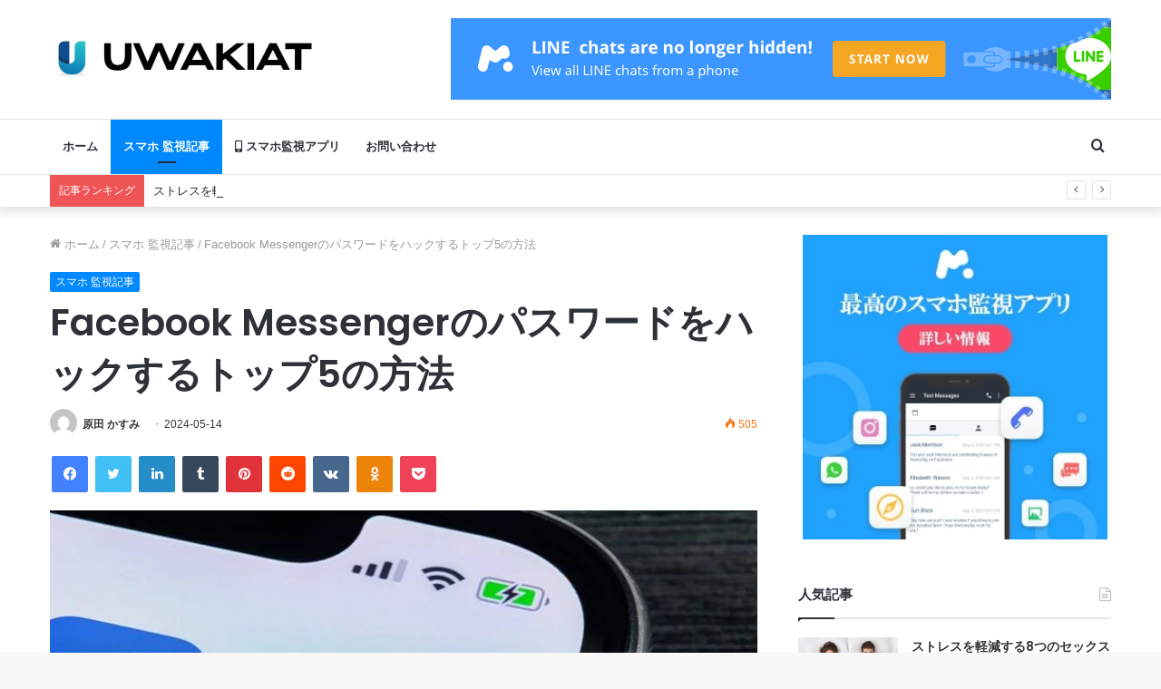

--- FILE ---
content_type: text/html; charset=UTF-8
request_url: https://www.uwakiat.jp/hack-facebook/
body_size: 39548
content:
<!DOCTYPE html>
<html lang="ja"
	prefix="og: https://ogp.me/ns#"  class="" data-skin="light" prefix="og: http://ogp.me/ns#">
<head>
	<meta charset="UTF-8" />
	<link rel="profile" href="http://gmpg.org/xfn/11" />
	<title>Facebook Messengerのパスワードをハックするトップ5の方法 - Uwakiat</title>

<meta http-equiv='x-dns-prefetch-control' content='on'>
<link rel='dns-prefetch' href='//cdnjs.cloudflare.com' />
<link rel='dns-prefetch' href='//ajax.googleapis.com' />
<link rel='dns-prefetch' href='//fonts.googleapis.com' />
<link rel='dns-prefetch' href='//fonts.gstatic.com' />
<link rel='dns-prefetch' href='//s.gravatar.com' />
<link rel='dns-prefetch' href='//www.google-analytics.com' />
<link rel='preload' as='image' href='https://uwakiat.jp/images/uwakiat-logo-m.png'>
<link rel='preload' as='image' href='https://www.uwakiat.jp/images/hack-facebook.jpg'>
<link rel='preload' as='font' href='https://www.uwakiat.jp/wp-content/themes/jannah/assets/fonts/tielabs-fonticon/tielabs-fonticon.woff' type='font/woff' crossorigin='anonymous' />
<link rel='preload' as='font' href='https://www.uwakiat.jp/wp-content/themes/jannah/assets/fonts/fontawesome/fa-solid-900.woff2' type='font/woff2' crossorigin='anonymous' />
<link rel='preload' as='font' href='https://www.uwakiat.jp/wp-content/themes/jannah/assets/fonts/fontawesome/fa-brands-400.woff2' type='font/woff2' crossorigin='anonymous' />
<link rel='preload' as='font' href='https://www.uwakiat.jp/wp-content/themes/jannah/assets/fonts/fontawesome/fa-regular-400.woff2' type='font/woff2' crossorigin='anonymous' />
<link rel='preload' as='script' href='https://ajax.googleapis.com/ajax/libs/webfont/1/webfont.js'>
<link rel="alternate" hreflang="ja" href="https://www.uwakiat.jp/hack-facebook/" />
<link rel="alternate" hreflang="x-default" href="https://www.uwakiat.jp/hack-facebook/" />

		<!-- All in One SEO 4.1.8 -->
		<meta name="description" content="本文ではトップで有力なオンラインツールを使用し、Facebook Messengerのパスワードをハックする方法について議論します。" />
		<meta name="robots" content="max-image-preview:large" />
		<link rel="canonical" href="https://www.uwakiat.jp/hack-facebook/" />

		<!-- Global site tag (gtag.js) - Google Analytics -->
<script async src="https://www.googletagmanager.com/gtag/js?id=UA-223141872-1"></script>
<script>
 window.dataLayer = window.dataLayer || [];
 function gtag(){dataLayer.push(arguments);}
 gtag('js', new Date());

 gtag('config', 'UA-223141872-1');
</script>
		<meta property="og:locale" content="ja_JP" />
		<meta property="og:site_name" content="Uwakiat - 電話の追跡、監視、ハッキングのためのソリューション。" />
		<meta property="og:type" content="article" />
		<meta property="og:title" content="Facebook Messengerのパスワードをハックするトップ5の方法 - Uwakiat" />
		<meta property="og:description" content="本文ではトップで有力なオンラインツールを使用し、Facebook Messengerのパスワードをハックする方法について議論します。" />
		<meta property="og:url" content="https://www.uwakiat.jp/hack-facebook/" />
		<meta property="article:published_time" content="2024-05-14T07:19:59+00:00" />
		<meta property="article:modified_time" content="2024-06-13T02:32:55+00:00" />
		<meta name="twitter:card" content="summary" />
		<meta name="twitter:title" content="Facebook Messengerのパスワードをハックするトップ5の方法 - Uwakiat" />
		<meta name="twitter:description" content="本文ではトップで有力なオンラインツールを使用し、Facebook Messengerのパスワードをハックする方法について議論します。" />
		<script type="application/ld+json" class="aioseo-schema">
			{"@context":"https:\/\/schema.org","@graph":[{"@type":"WebSite","@id":"https:\/\/www.uwakiat.jp\/#website","url":"https:\/\/www.uwakiat.jp\/","name":"Uwakiat","description":"\u96fb\u8a71\u306e\u8ffd\u8de1\u3001\u76e3\u8996\u3001\u30cf\u30c3\u30ad\u30f3\u30b0\u306e\u305f\u3081\u306e\u30bd\u30ea\u30e5\u30fc\u30b7\u30e7\u30f3\u3002","inLanguage":"ja","publisher":{"@id":"https:\/\/www.uwakiat.jp\/#organization"}},{"@type":"Organization","@id":"https:\/\/www.uwakiat.jp\/#organization","name":"Uwakiat","url":"https:\/\/www.uwakiat.jp\/"},{"@type":"BreadcrumbList","@id":"https:\/\/www.uwakiat.jp\/hack-facebook\/#breadcrumblist","itemListElement":[{"@type":"ListItem","@id":"https:\/\/www.uwakiat.jp\/#listItem","position":1,"item":{"@type":"WebPage","@id":"https:\/\/www.uwakiat.jp\/","name":"\u30db\u30fc\u30e0","description":"\u96fb\u8a71\u306e\u8ffd\u8de1\u3001\u76e3\u8996\u3001\u30cf\u30c3\u30ad\u30f3\u30b0\u306e\u305f\u3081\u306e\u30bd\u30ea\u30e5\u30fc\u30b7\u30e7\u30f3\u3002","url":"https:\/\/www.uwakiat.jp\/"},"nextItem":"https:\/\/www.uwakiat.jp\/hack-facebook\/#listItem"},{"@type":"ListItem","@id":"https:\/\/www.uwakiat.jp\/hack-facebook\/#listItem","position":2,"item":{"@type":"WebPage","@id":"https:\/\/www.uwakiat.jp\/hack-facebook\/","name":"Facebook Messenger\u306e\u30d1\u30b9\u30ef\u30fc\u30c9\u3092\u30cf\u30c3\u30af\u3059\u308b\u30c8\u30c3\u30d75\u306e\u65b9\u6cd5","description":"\u672c\u6587\u3067\u306f\u30c8\u30c3\u30d7\u3067\u6709\u529b\u306a\u30aa\u30f3\u30e9\u30a4\u30f3\u30c4\u30fc\u30eb\u3092\u4f7f\u7528\u3057\u3001Facebook Messenger\u306e\u30d1\u30b9\u30ef\u30fc\u30c9\u3092\u30cf\u30c3\u30af\u3059\u308b\u65b9\u6cd5\u306b\u3064\u3044\u3066\u8b70\u8ad6\u3057\u307e\u3059\u3002","url":"https:\/\/www.uwakiat.jp\/hack-facebook\/"},"previousItem":"https:\/\/www.uwakiat.jp\/#listItem"}]},{"@type":"Person","@id":"https:\/\/www.uwakiat.jp\/author\/uwakiat\/#author","url":"https:\/\/www.uwakiat.jp\/author\/uwakiat\/","name":"\u539f\u7530 \u304b\u3059\u307f","image":{"@type":"ImageObject","@id":"https:\/\/www.uwakiat.jp\/hack-facebook\/#authorImage","url":"https:\/\/secure.gravatar.com\/avatar\/d9b8e04b0811841d341fb1bce1bea185?s=96&d=mm&r=g","width":96,"height":96,"caption":"\u539f\u7530 \u304b\u3059\u307f"}},{"@type":"WebPage","@id":"https:\/\/www.uwakiat.jp\/hack-facebook\/#webpage","url":"https:\/\/www.uwakiat.jp\/hack-facebook\/","name":"Facebook Messenger\u306e\u30d1\u30b9\u30ef\u30fc\u30c9\u3092\u30cf\u30c3\u30af\u3059\u308b\u30c8\u30c3\u30d75\u306e\u65b9\u6cd5 - Uwakiat","description":"\u672c\u6587\u3067\u306f\u30c8\u30c3\u30d7\u3067\u6709\u529b\u306a\u30aa\u30f3\u30e9\u30a4\u30f3\u30c4\u30fc\u30eb\u3092\u4f7f\u7528\u3057\u3001Facebook Messenger\u306e\u30d1\u30b9\u30ef\u30fc\u30c9\u3092\u30cf\u30c3\u30af\u3059\u308b\u65b9\u6cd5\u306b\u3064\u3044\u3066\u8b70\u8ad6\u3057\u307e\u3059\u3002","inLanguage":"ja","isPartOf":{"@id":"https:\/\/www.uwakiat.jp\/#website"},"breadcrumb":{"@id":"https:\/\/www.uwakiat.jp\/hack-facebook\/#breadcrumblist"},"author":"https:\/\/www.uwakiat.jp\/author\/uwakiat\/#author","creator":"https:\/\/www.uwakiat.jp\/author\/uwakiat\/#author","image":{"@type":"ImageObject","@id":"https:\/\/www.uwakiat.jp\/#mainImage","url":"https:\/\/www.uwakiat.jp\/images\/hack-facebook.jpg","width":760,"height":420,"caption":"Facebook Messenger\u306e\u30d1\u30b9\u30ef\u30fc\u30c9\u3092\u30cf\u30c3\u30af\u3059\u308b\u30c8\u30c3\u30d75\u306e\u65b9\u6cd5"},"primaryImageOfPage":{"@id":"https:\/\/www.uwakiat.jp\/hack-facebook\/#mainImage"},"datePublished":"2024-05-14T07:19:59+00:00","dateModified":"2024-06-13T02:32:55+00:00"},{"@type":"BlogPosting","@id":"https:\/\/www.uwakiat.jp\/hack-facebook\/#blogposting","name":"Facebook Messenger\u306e\u30d1\u30b9\u30ef\u30fc\u30c9\u3092\u30cf\u30c3\u30af\u3059\u308b\u30c8\u30c3\u30d75\u306e\u65b9\u6cd5 - Uwakiat","description":"\u672c\u6587\u3067\u306f\u30c8\u30c3\u30d7\u3067\u6709\u529b\u306a\u30aa\u30f3\u30e9\u30a4\u30f3\u30c4\u30fc\u30eb\u3092\u4f7f\u7528\u3057\u3001Facebook Messenger\u306e\u30d1\u30b9\u30ef\u30fc\u30c9\u3092\u30cf\u30c3\u30af\u3059\u308b\u65b9\u6cd5\u306b\u3064\u3044\u3066\u8b70\u8ad6\u3057\u307e\u3059\u3002","inLanguage":"ja","headline":"Facebook Messenger\u306e\u30d1\u30b9\u30ef\u30fc\u30c9\u3092\u30cf\u30c3\u30af\u3059\u308b\u30c8\u30c3\u30d75\u306e\u65b9\u6cd5","author":{"@id":"https:\/\/www.uwakiat.jp\/author\/uwakiat\/#author"},"publisher":{"@id":"https:\/\/www.uwakiat.jp\/#organization"},"datePublished":"2024-05-14T07:19:59+00:00","dateModified":"2024-06-13T02:32:55+00:00","articleSection":"\u30b9\u30de\u30db \u76e3\u8996\u8a18\u4e8b, \u4efb\u610f","mainEntityOfPage":{"@id":"https:\/\/www.uwakiat.jp\/hack-facebook\/#webpage"},"isPartOf":{"@id":"https:\/\/www.uwakiat.jp\/hack-facebook\/#webpage"},"image":{"@type":"ImageObject","@id":"https:\/\/www.uwakiat.jp\/#articleImage","url":"https:\/\/www.uwakiat.jp\/images\/hack-facebook.jpg","width":760,"height":420,"caption":"Facebook Messenger\u306e\u30d1\u30b9\u30ef\u30fc\u30c9\u3092\u30cf\u30c3\u30af\u3059\u308b\u30c8\u30c3\u30d75\u306e\u65b9\u6cd5"}}]}
		</script>
		<!-- All in One SEO -->


<link rel="alternate" hreflang="x-default" href="https://www.uwakiat.jp/hack-facebook/">
<link rel="alternate" hreflang="ja" href="https://www.uwakiat.jp/hack-facebook/">
<link rel="alternate" hreflang="af" href="https://www.uwakiat.jp/af/hack-facebook/" />
<link rel="alternate" hreflang="sq" href="https://www.uwakiat.jp/sq/hack-facebook/" />
<link rel="alternate" hreflang="am" href="https://www.uwakiat.jp/am/hack-facebook/" />
<link rel="alternate" hreflang="ar" href="https://www.uwakiat.jp/ar/hack-facebook/" />
<link rel="alternate" hreflang="hy" href="https://www.uwakiat.jp/hy/hack-facebook/" />
<link rel="alternate" hreflang="az" href="https://www.uwakiat.jp/az/hack-facebook/" />
<link rel="alternate" hreflang="eu" href="https://www.uwakiat.jp/eu/hack-facebook/" />
<link rel="alternate" hreflang="be" href="https://www.uwakiat.jp/be/hack-facebook/" />
<link rel="alternate" hreflang="bn" href="https://www.uwakiat.jp/bn/hack-facebook/" />
<link rel="alternate" hreflang="bs" href="https://www.uwakiat.jp/bs/hack-facebook/" />
<link rel="alternate" hreflang="bg" href="https://www.uwakiat.jp/bg/hack-facebook/" />
<link rel="alternate" hreflang="ca" href="https://www.uwakiat.jp/ca/hack-facebook/" />
<link rel="alternate" hreflang="ceb" href="https://www.uwakiat.jp/ceb/hack-facebook/" />
<link rel="alternate" hreflang="ny" href="https://www.uwakiat.jp/ny/hack-facebook/" />
<link rel="alternate" hreflang="zh-CN" href="https://www.uwakiat.jp/zh-cn/hack-facebook/" />
<link rel="alternate" hreflang="zh-TW" href="https://www.uwakiat.jp/zh-tw/hack-facebook/" />
<link rel="alternate" hreflang="co" href="https://www.uwakiat.jp/co/hack-facebook/" />
<link rel="alternate" hreflang="hr" href="https://www.uwakiat.jp/hr/hack-facebook/" />
<link rel="alternate" hreflang="cs" href="https://www.uwakiat.jp/cs/hack-facebook/" />
<link rel="alternate" hreflang="da" href="https://www.uwakiat.jp/da/hack-facebook/" />
<link rel="alternate" hreflang="nl" href="https://www.uwakiat.jp/nl/hack-facebook/" />
<link rel="alternate" hreflang="en" href="https://www.uwakiat.jp/en/hack-facebook/" />
<link rel="alternate" hreflang="eo" href="https://www.uwakiat.jp/eo/hack-facebook/" />
<link rel="alternate" hreflang="et" href="https://www.uwakiat.jp/et/hack-facebook/" />
<link rel="alternate" hreflang="tl" href="https://www.uwakiat.jp/tl/hack-facebook/" />
<link rel="alternate" hreflang="fi" href="https://www.uwakiat.jp/fi/hack-facebook/" />
<link rel="alternate" hreflang="fr" href="https://www.uwakiat.jp/fr/hack-facebook/" />
<link rel="alternate" hreflang="fy" href="https://www.uwakiat.jp/fy/hack-facebook/" />
<link rel="alternate" hreflang="gl" href="https://www.uwakiat.jp/gl/hack-facebook/" />
<link rel="alternate" hreflang="ka" href="https://www.uwakiat.jp/ka/hack-facebook/" />
<link rel="alternate" hreflang="de" href="https://www.uwakiat.jp/de/hack-facebook/" />
<link rel="alternate" hreflang="el" href="https://www.uwakiat.jp/el/hack-facebook/" />
<link rel="alternate" hreflang="gu" href="https://www.uwakiat.jp/gu/hack-facebook/" />
<link rel="alternate" hreflang="ht" href="https://www.uwakiat.jp/ht/hack-facebook/" />
<link rel="alternate" hreflang="ha" href="https://www.uwakiat.jp/ha/hack-facebook/" />
<link rel="alternate" hreflang="haw" href="https://www.uwakiat.jp/haw/hack-facebook/" />
<link rel="alternate" hreflang="iw" href="https://www.uwakiat.jp/iw/hack-facebook/" />
<link rel="alternate" hreflang="hi" href="https://www.uwakiat.jp/hi/hack-facebook/" />
<link rel="alternate" hreflang="hmn" href="https://www.uwakiat.jp/hmn/hack-facebook/" />
<link rel="alternate" hreflang="hu" href="https://www.uwakiat.jp/hu/hack-facebook/" />
<link rel="alternate" hreflang="is" href="https://www.uwakiat.jp/is/hack-facebook/" />
<link rel="alternate" hreflang="ig" href="https://www.uwakiat.jp/ig/hack-facebook/" />
<link rel="alternate" hreflang="id" href="https://www.uwakiat.jp/id/hack-facebook/" />
<link rel="alternate" hreflang="ga" href="https://www.uwakiat.jp/ga/hack-facebook/" />
<link rel="alternate" hreflang="it" href="https://www.uwakiat.jp/it/hack-facebook/" />
<link rel="alternate" hreflang="jw" href="https://www.uwakiat.jp/jw/hack-facebook/" />
<link rel="alternate" hreflang="kn" href="https://www.uwakiat.jp/kn/hack-facebook/" />
<link rel="alternate" hreflang="kk" href="https://www.uwakiat.jp/kk/hack-facebook/" />
<link rel="alternate" hreflang="km" href="https://www.uwakiat.jp/km/hack-facebook/" />
<link rel="alternate" hreflang="ko" href="https://www.uwakiat.jp/ko/hack-facebook/" />
<link rel="alternate" hreflang="ku" href="https://www.uwakiat.jp/ku/hack-facebook/" />
<link rel="alternate" hreflang="ky" href="https://www.uwakiat.jp/ky/hack-facebook/" />
<link rel="alternate" hreflang="lo" href="https://www.uwakiat.jp/lo/hack-facebook/" />
<link rel="alternate" hreflang="la" href="https://www.uwakiat.jp/la/hack-facebook/" />
<link rel="alternate" hreflang="lv" href="https://www.uwakiat.jp/lv/hack-facebook/" />
<link rel="alternate" hreflang="lt" href="https://www.uwakiat.jp/lt/hack-facebook/" />
<link rel="alternate" hreflang="lb" href="https://www.uwakiat.jp/lb/hack-facebook/" />
<link rel="alternate" hreflang="mk" href="https://www.uwakiat.jp/mk/hack-facebook/" />
<link rel="alternate" hreflang="mg" href="https://www.uwakiat.jp/mg/hack-facebook/" />
<link rel="alternate" hreflang="ms" href="https://www.uwakiat.jp/ms/hack-facebook/" />
<link rel="alternate" hreflang="ml" href="https://www.uwakiat.jp/ml/hack-facebook/" />
<link rel="alternate" hreflang="mt" href="https://www.uwakiat.jp/mt/hack-facebook/" />
<link rel="alternate" hreflang="mi" href="https://www.uwakiat.jp/mi/hack-facebook/" />
<link rel="alternate" hreflang="mr" href="https://www.uwakiat.jp/mr/hack-facebook/" />
<link rel="alternate" hreflang="mn" href="https://www.uwakiat.jp/mn/hack-facebook/" />
<link rel="alternate" hreflang="my" href="https://www.uwakiat.jp/my/hack-facebook/" />
<link rel="alternate" hreflang="ne" href="https://www.uwakiat.jp/ne/hack-facebook/" />
<link rel="alternate" hreflang="no" href="https://www.uwakiat.jp/no/hack-facebook/" />
<link rel="alternate" hreflang="ps" href="https://www.uwakiat.jp/ps/hack-facebook/" />
<link rel="alternate" hreflang="fa" href="https://www.uwakiat.jp/fa/hack-facebook/" />
<link rel="alternate" hreflang="pl" href="https://www.uwakiat.jp/pl/hack-facebook/" />
<link rel="alternate" hreflang="pt" href="https://www.uwakiat.jp/pt/hack-facebook/" />
<link rel="alternate" hreflang="pa" href="https://www.uwakiat.jp/pa/hack-facebook/" />
<link rel="alternate" hreflang="ro" href="https://www.uwakiat.jp/ro/hack-facebook/" />
<link rel="alternate" hreflang="ru" href="https://www.uwakiat.jp/ru/hack-facebook/" />
<link rel="alternate" hreflang="sm" href="https://www.uwakiat.jp/sm/hack-facebook/" />
<link rel="alternate" hreflang="gd" href="https://www.uwakiat.jp/gd/hack-facebook/" />
<link rel="alternate" hreflang="sr" href="https://www.uwakiat.jp/sr/hack-facebook/" />
<link rel="alternate" hreflang="st" href="https://www.uwakiat.jp/st/hack-facebook/" />
<link rel="alternate" hreflang="sn" href="https://www.uwakiat.jp/sn/hack-facebook/" />
<link rel="alternate" hreflang="sd" href="https://www.uwakiat.jp/sd/hack-facebook/" />
<link rel="alternate" hreflang="si" href="https://www.uwakiat.jp/si/hack-facebook/" />
<link rel="alternate" hreflang="sk" href="https://www.uwakiat.jp/sk/hack-facebook/" />
<link rel="alternate" hreflang="sl" href="https://www.uwakiat.jp/sl/hack-facebook/" />
<link rel="alternate" hreflang="so" href="https://www.uwakiat.jp/so/hack-facebook/" />
<link rel="alternate" hreflang="es" href="https://www.uwakiat.jp/es/hack-facebook/" />
<link rel="alternate" hreflang="su" href="https://www.uwakiat.jp/su/hack-facebook/" />
<link rel="alternate" hreflang="sw" href="https://www.uwakiat.jp/sw/hack-facebook/" />
<link rel="alternate" hreflang="sv" href="https://www.uwakiat.jp/sv/hack-facebook/" />
<link rel="alternate" hreflang="tg" href="https://www.uwakiat.jp/tg/hack-facebook/" />
<link rel="alternate" hreflang="ta" href="https://www.uwakiat.jp/ta/hack-facebook/" />
<link rel="alternate" hreflang="te" href="https://www.uwakiat.jp/te/hack-facebook/" />
<link rel="alternate" hreflang="th" href="https://www.uwakiat.jp/th/hack-facebook/" />
<link rel="alternate" hreflang="tr" href="https://www.uwakiat.jp/tr/hack-facebook/" />
<link rel="alternate" hreflang="uk" href="https://www.uwakiat.jp/uk/hack-facebook/" />
<link rel="alternate" hreflang="ur" href="https://www.uwakiat.jp/ur/hack-facebook/" />
<link rel="alternate" hreflang="uz" href="https://www.uwakiat.jp/uz/hack-facebook/" />
<link rel="alternate" hreflang="vi" href="https://www.uwakiat.jp/vi/hack-facebook/" />
<link rel="alternate" hreflang="cy" href="https://www.uwakiat.jp/cy/hack-facebook/" />
<link rel="alternate" hreflang="xh" href="https://www.uwakiat.jp/xh/hack-facebook/" />
<link rel="alternate" hreflang="yi" href="https://www.uwakiat.jp/yi/hack-facebook/" />
<link rel="alternate" hreflang="yo" href="https://www.uwakiat.jp/yo/hack-facebook/" />
<link rel="alternate" hreflang="zu" href="https://www.uwakiat.jp/zu/hack-facebook/" />
<link rel='dns-prefetch' href='//www.googletagmanager.com' />
<link rel="alternate" type="application/rss+xml" title="Uwakiat &raquo; フィード" href="https://www.uwakiat.jp/feed/" />
<link rel="alternate" type="application/rss+xml" title="Uwakiat &raquo; コメントフィード" href="https://www.uwakiat.jp/comments/feed/" />
<link rel="alternate" type="application/rss+xml" title="Uwakiat &raquo; Facebook Messengerのパスワードをハックするトップ5の方法 のコメントのフィード" href="https://www.uwakiat.jp/hack-facebook/feed/" />

<meta property="og:title" content="Facebook Messengerのパスワードをハックするトップ5の方法 - Uwakiat" />
<meta property="og:type" content="article" />
<meta property="og:description" content="Facebookは世界中で月間22億のアクティブユーザーを持つ優れたソーシャルメディアネットワークです。人々はFacebookを使用し、友達に写真、ビデオ、ステータスを共有します。それに、テキストメッ" />
<meta property="og:url" content="https://www.uwakiat.jp/hack-facebook/" />
<meta property="og:site_name" content="Uwakiat" />
<meta property="og:image" content="https://www.uwakiat.jp/images/hack-facebook.jpg" />
<script type="text/javascript">
window._wpemojiSettings = {"baseUrl":"https:\/\/s.w.org\/images\/core\/emoji\/14.0.0\/72x72\/","ext":".png","svgUrl":"https:\/\/s.w.org\/images\/core\/emoji\/14.0.0\/svg\/","svgExt":".svg","source":{"concatemoji":"https:\/\/www.uwakiat.jp\/wp-includes\/js\/wp-emoji-release.min.js?ver=6.2.2"}};
/*! This file is auto-generated */
!function(e,a,t){var n,r,o,i=a.createElement("canvas"),p=i.getContext&&i.getContext("2d");function s(e,t){p.clearRect(0,0,i.width,i.height),p.fillText(e,0,0);e=i.toDataURL();return p.clearRect(0,0,i.width,i.height),p.fillText(t,0,0),e===i.toDataURL()}function c(e){var t=a.createElement("script");t.src=e,t.defer=t.type="text/javascript",a.getElementsByTagName("head")[0].appendChild(t)}for(o=Array("flag","emoji"),t.supports={everything:!0,everythingExceptFlag:!0},r=0;r<o.length;r++)t.supports[o[r]]=function(e){if(p&&p.fillText)switch(p.textBaseline="top",p.font="600 32px Arial",e){case"flag":return s("\ud83c\udff3\ufe0f\u200d\u26a7\ufe0f","\ud83c\udff3\ufe0f\u200b\u26a7\ufe0f")?!1:!s("\ud83c\uddfa\ud83c\uddf3","\ud83c\uddfa\u200b\ud83c\uddf3")&&!s("\ud83c\udff4\udb40\udc67\udb40\udc62\udb40\udc65\udb40\udc6e\udb40\udc67\udb40\udc7f","\ud83c\udff4\u200b\udb40\udc67\u200b\udb40\udc62\u200b\udb40\udc65\u200b\udb40\udc6e\u200b\udb40\udc67\u200b\udb40\udc7f");case"emoji":return!s("\ud83e\udef1\ud83c\udffb\u200d\ud83e\udef2\ud83c\udfff","\ud83e\udef1\ud83c\udffb\u200b\ud83e\udef2\ud83c\udfff")}return!1}(o[r]),t.supports.everything=t.supports.everything&&t.supports[o[r]],"flag"!==o[r]&&(t.supports.everythingExceptFlag=t.supports.everythingExceptFlag&&t.supports[o[r]]);t.supports.everythingExceptFlag=t.supports.everythingExceptFlag&&!t.supports.flag,t.DOMReady=!1,t.readyCallback=function(){t.DOMReady=!0},t.supports.everything||(n=function(){t.readyCallback()},a.addEventListener?(a.addEventListener("DOMContentLoaded",n,!1),e.addEventListener("load",n,!1)):(e.attachEvent("onload",n),a.attachEvent("onreadystatechange",function(){"complete"===a.readyState&&t.readyCallback()})),(e=t.source||{}).concatemoji?c(e.concatemoji):e.wpemoji&&e.twemoji&&(c(e.twemoji),c(e.wpemoji)))}(window,document,window._wpemojiSettings);
</script>
<style type="text/css">
img.wp-smiley,
img.emoji {
	display: inline !important;
	border: none !important;
	box-shadow: none !important;
	height: 1em !important;
	width: 1em !important;
	margin: 0 0.07em !important;
	vertical-align: -0.1em !important;
	background: none !important;
	padding: 0 !important;
}
</style>
	<link rel='stylesheet' id='classic-theme-styles-css' href='https://www.uwakiat.jp/wp-includes/css/classic-themes.min.css?ver=6.2.2' type='text/css' media='all' />
<style id='global-styles-inline-css' type='text/css'>
body{--wp--preset--color--black: #000000;--wp--preset--color--cyan-bluish-gray: #abb8c3;--wp--preset--color--white: #ffffff;--wp--preset--color--pale-pink: #f78da7;--wp--preset--color--vivid-red: #cf2e2e;--wp--preset--color--luminous-vivid-orange: #ff6900;--wp--preset--color--luminous-vivid-amber: #fcb900;--wp--preset--color--light-green-cyan: #7bdcb5;--wp--preset--color--vivid-green-cyan: #00d084;--wp--preset--color--pale-cyan-blue: #8ed1fc;--wp--preset--color--vivid-cyan-blue: #0693e3;--wp--preset--color--vivid-purple: #9b51e0;--wp--preset--gradient--vivid-cyan-blue-to-vivid-purple: linear-gradient(135deg,rgba(6,147,227,1) 0%,rgb(155,81,224) 100%);--wp--preset--gradient--light-green-cyan-to-vivid-green-cyan: linear-gradient(135deg,rgb(122,220,180) 0%,rgb(0,208,130) 100%);--wp--preset--gradient--luminous-vivid-amber-to-luminous-vivid-orange: linear-gradient(135deg,rgba(252,185,0,1) 0%,rgba(255,105,0,1) 100%);--wp--preset--gradient--luminous-vivid-orange-to-vivid-red: linear-gradient(135deg,rgba(255,105,0,1) 0%,rgb(207,46,46) 100%);--wp--preset--gradient--very-light-gray-to-cyan-bluish-gray: linear-gradient(135deg,rgb(238,238,238) 0%,rgb(169,184,195) 100%);--wp--preset--gradient--cool-to-warm-spectrum: linear-gradient(135deg,rgb(74,234,220) 0%,rgb(151,120,209) 20%,rgb(207,42,186) 40%,rgb(238,44,130) 60%,rgb(251,105,98) 80%,rgb(254,248,76) 100%);--wp--preset--gradient--blush-light-purple: linear-gradient(135deg,rgb(255,206,236) 0%,rgb(152,150,240) 100%);--wp--preset--gradient--blush-bordeaux: linear-gradient(135deg,rgb(254,205,165) 0%,rgb(254,45,45) 50%,rgb(107,0,62) 100%);--wp--preset--gradient--luminous-dusk: linear-gradient(135deg,rgb(255,203,112) 0%,rgb(199,81,192) 50%,rgb(65,88,208) 100%);--wp--preset--gradient--pale-ocean: linear-gradient(135deg,rgb(255,245,203) 0%,rgb(182,227,212) 50%,rgb(51,167,181) 100%);--wp--preset--gradient--electric-grass: linear-gradient(135deg,rgb(202,248,128) 0%,rgb(113,206,126) 100%);--wp--preset--gradient--midnight: linear-gradient(135deg,rgb(2,3,129) 0%,rgb(40,116,252) 100%);--wp--preset--duotone--dark-grayscale: url('#wp-duotone-dark-grayscale');--wp--preset--duotone--grayscale: url('#wp-duotone-grayscale');--wp--preset--duotone--purple-yellow: url('#wp-duotone-purple-yellow');--wp--preset--duotone--blue-red: url('#wp-duotone-blue-red');--wp--preset--duotone--midnight: url('#wp-duotone-midnight');--wp--preset--duotone--magenta-yellow: url('#wp-duotone-magenta-yellow');--wp--preset--duotone--purple-green: url('#wp-duotone-purple-green');--wp--preset--duotone--blue-orange: url('#wp-duotone-blue-orange');--wp--preset--font-size--small: 13px;--wp--preset--font-size--medium: 20px;--wp--preset--font-size--large: 36px;--wp--preset--font-size--x-large: 42px;--wp--preset--spacing--20: 0.44rem;--wp--preset--spacing--30: 0.67rem;--wp--preset--spacing--40: 1rem;--wp--preset--spacing--50: 1.5rem;--wp--preset--spacing--60: 2.25rem;--wp--preset--spacing--70: 3.38rem;--wp--preset--spacing--80: 5.06rem;--wp--preset--shadow--natural: 6px 6px 9px rgba(0, 0, 0, 0.2);--wp--preset--shadow--deep: 12px 12px 50px rgba(0, 0, 0, 0.4);--wp--preset--shadow--sharp: 6px 6px 0px rgba(0, 0, 0, 0.2);--wp--preset--shadow--outlined: 6px 6px 0px -3px rgba(255, 255, 255, 1), 6px 6px rgba(0, 0, 0, 1);--wp--preset--shadow--crisp: 6px 6px 0px rgba(0, 0, 0, 1);}:where(.is-layout-flex){gap: 0.5em;}body .is-layout-flow > .alignleft{float: left;margin-inline-start: 0;margin-inline-end: 2em;}body .is-layout-flow > .alignright{float: right;margin-inline-start: 2em;margin-inline-end: 0;}body .is-layout-flow > .aligncenter{margin-left: auto !important;margin-right: auto !important;}body .is-layout-constrained > .alignleft{float: left;margin-inline-start: 0;margin-inline-end: 2em;}body .is-layout-constrained > .alignright{float: right;margin-inline-start: 2em;margin-inline-end: 0;}body .is-layout-constrained > .aligncenter{margin-left: auto !important;margin-right: auto !important;}body .is-layout-constrained > :where(:not(.alignleft):not(.alignright):not(.alignfull)){max-width: var(--wp--style--global--content-size);margin-left: auto !important;margin-right: auto !important;}body .is-layout-constrained > .alignwide{max-width: var(--wp--style--global--wide-size);}body .is-layout-flex{display: flex;}body .is-layout-flex{flex-wrap: wrap;align-items: center;}body .is-layout-flex > *{margin: 0;}:where(.wp-block-columns.is-layout-flex){gap: 2em;}.has-black-color{color: var(--wp--preset--color--black) !important;}.has-cyan-bluish-gray-color{color: var(--wp--preset--color--cyan-bluish-gray) !important;}.has-white-color{color: var(--wp--preset--color--white) !important;}.has-pale-pink-color{color: var(--wp--preset--color--pale-pink) !important;}.has-vivid-red-color{color: var(--wp--preset--color--vivid-red) !important;}.has-luminous-vivid-orange-color{color: var(--wp--preset--color--luminous-vivid-orange) !important;}.has-luminous-vivid-amber-color{color: var(--wp--preset--color--luminous-vivid-amber) !important;}.has-light-green-cyan-color{color: var(--wp--preset--color--light-green-cyan) !important;}.has-vivid-green-cyan-color{color: var(--wp--preset--color--vivid-green-cyan) !important;}.has-pale-cyan-blue-color{color: var(--wp--preset--color--pale-cyan-blue) !important;}.has-vivid-cyan-blue-color{color: var(--wp--preset--color--vivid-cyan-blue) !important;}.has-vivid-purple-color{color: var(--wp--preset--color--vivid-purple) !important;}.has-black-background-color{background-color: var(--wp--preset--color--black) !important;}.has-cyan-bluish-gray-background-color{background-color: var(--wp--preset--color--cyan-bluish-gray) !important;}.has-white-background-color{background-color: var(--wp--preset--color--white) !important;}.has-pale-pink-background-color{background-color: var(--wp--preset--color--pale-pink) !important;}.has-vivid-red-background-color{background-color: var(--wp--preset--color--vivid-red) !important;}.has-luminous-vivid-orange-background-color{background-color: var(--wp--preset--color--luminous-vivid-orange) !important;}.has-luminous-vivid-amber-background-color{background-color: var(--wp--preset--color--luminous-vivid-amber) !important;}.has-light-green-cyan-background-color{background-color: var(--wp--preset--color--light-green-cyan) !important;}.has-vivid-green-cyan-background-color{background-color: var(--wp--preset--color--vivid-green-cyan) !important;}.has-pale-cyan-blue-background-color{background-color: var(--wp--preset--color--pale-cyan-blue) !important;}.has-vivid-cyan-blue-background-color{background-color: var(--wp--preset--color--vivid-cyan-blue) !important;}.has-vivid-purple-background-color{background-color: var(--wp--preset--color--vivid-purple) !important;}.has-black-border-color{border-color: var(--wp--preset--color--black) !important;}.has-cyan-bluish-gray-border-color{border-color: var(--wp--preset--color--cyan-bluish-gray) !important;}.has-white-border-color{border-color: var(--wp--preset--color--white) !important;}.has-pale-pink-border-color{border-color: var(--wp--preset--color--pale-pink) !important;}.has-vivid-red-border-color{border-color: var(--wp--preset--color--vivid-red) !important;}.has-luminous-vivid-orange-border-color{border-color: var(--wp--preset--color--luminous-vivid-orange) !important;}.has-luminous-vivid-amber-border-color{border-color: var(--wp--preset--color--luminous-vivid-amber) !important;}.has-light-green-cyan-border-color{border-color: var(--wp--preset--color--light-green-cyan) !important;}.has-vivid-green-cyan-border-color{border-color: var(--wp--preset--color--vivid-green-cyan) !important;}.has-pale-cyan-blue-border-color{border-color: var(--wp--preset--color--pale-cyan-blue) !important;}.has-vivid-cyan-blue-border-color{border-color: var(--wp--preset--color--vivid-cyan-blue) !important;}.has-vivid-purple-border-color{border-color: var(--wp--preset--color--vivid-purple) !important;}.has-vivid-cyan-blue-to-vivid-purple-gradient-background{background: var(--wp--preset--gradient--vivid-cyan-blue-to-vivid-purple) !important;}.has-light-green-cyan-to-vivid-green-cyan-gradient-background{background: var(--wp--preset--gradient--light-green-cyan-to-vivid-green-cyan) !important;}.has-luminous-vivid-amber-to-luminous-vivid-orange-gradient-background{background: var(--wp--preset--gradient--luminous-vivid-amber-to-luminous-vivid-orange) !important;}.has-luminous-vivid-orange-to-vivid-red-gradient-background{background: var(--wp--preset--gradient--luminous-vivid-orange-to-vivid-red) !important;}.has-very-light-gray-to-cyan-bluish-gray-gradient-background{background: var(--wp--preset--gradient--very-light-gray-to-cyan-bluish-gray) !important;}.has-cool-to-warm-spectrum-gradient-background{background: var(--wp--preset--gradient--cool-to-warm-spectrum) !important;}.has-blush-light-purple-gradient-background{background: var(--wp--preset--gradient--blush-light-purple) !important;}.has-blush-bordeaux-gradient-background{background: var(--wp--preset--gradient--blush-bordeaux) !important;}.has-luminous-dusk-gradient-background{background: var(--wp--preset--gradient--luminous-dusk) !important;}.has-pale-ocean-gradient-background{background: var(--wp--preset--gradient--pale-ocean) !important;}.has-electric-grass-gradient-background{background: var(--wp--preset--gradient--electric-grass) !important;}.has-midnight-gradient-background{background: var(--wp--preset--gradient--midnight) !important;}.has-small-font-size{font-size: var(--wp--preset--font-size--small) !important;}.has-medium-font-size{font-size: var(--wp--preset--font-size--medium) !important;}.has-large-font-size{font-size: var(--wp--preset--font-size--large) !important;}.has-x-large-font-size{font-size: var(--wp--preset--font-size--x-large) !important;}
.wp-block-navigation a:where(:not(.wp-element-button)){color: inherit;}
:where(.wp-block-columns.is-layout-flex){gap: 2em;}
.wp-block-pullquote{font-size: 1.5em;line-height: 1.6;}
</style>
<link rel='stylesheet' id='tie-css-base-css' href='https://www.uwakiat.jp/wp-content/themes/jannah/assets/css/base.min.css?ver=5.4.10' type='text/css' media='all' />
<link rel='stylesheet' id='tie-css-styles-css' href='https://www.uwakiat.jp/wp-content/themes/jannah/assets/css/style.min.css?ver=5.4.10' type='text/css' media='all' />
<link rel='stylesheet' id='tie-css-widgets-css' href='https://www.uwakiat.jp/wp-content/themes/jannah/assets/css/widgets.min.css?ver=5.4.10' type='text/css' media='all' />
<link rel='stylesheet' id='tie-css-helpers-css' href='https://www.uwakiat.jp/wp-content/themes/jannah/assets/css/helpers.min.css?ver=5.4.10' type='text/css' media='all' />
<link rel='stylesheet' id='tie-fontawesome5-css' href='https://www.uwakiat.jp/wp-content/themes/jannah/assets/css/fontawesome.css?ver=5.4.10' type='text/css' media='all' />
<link rel='stylesheet' id='tie-css-ilightbox-css' href='https://www.uwakiat.jp/wp-content/themes/jannah/assets/ilightbox/dark-skin/skin.css?ver=5.4.10' type='text/css' media='all' />
<link rel='stylesheet' id='tie-css-shortcodes-css' href='https://www.uwakiat.jp/wp-content/themes/jannah/assets/css/plugins/shortcodes.min.css?ver=5.4.10' type='text/css' media='all' />
<link rel='stylesheet' id='tie-css-single-css' href='https://www.uwakiat.jp/wp-content/themes/jannah/assets/css/single.min.css?ver=5.4.10' type='text/css' media='all' />
<link rel='stylesheet' id='tie-css-print-css' href='https://www.uwakiat.jp/wp-content/themes/jannah/assets/css/print.css?ver=5.4.10' type='text/css' media='print' />
<link rel='stylesheet' id='taqyeem-styles-css' href='https://www.uwakiat.jp/wp-content/themes/jannah/assets/css/plugins/taqyeem.min.css?ver=5.4.10' type='text/css' media='all' />
<style id='taqyeem-styles-inline-css' type='text/css'>
.wf-active .logo-text,.wf-active h1,.wf-active h2,.wf-active h3,.wf-active h4,.wf-active h5,.wf-active h6,.wf-active .the-subtitle{font-family: 'Poppins';}#main-nav .main-menu > ul > li > a{text-transform: uppercase;}.tie-cat-22,.tie-cat-item-22 > span{background-color:#e67e22 !important;color:#FFFFFF !important;}.tie-cat-22:after{border-top-color:#e67e22 !important;}.tie-cat-22:hover{background-color:#c86004 !important;}.tie-cat-22:hover:after{border-top-color:#c86004 !important;}.tie-cat-30,.tie-cat-item-30 > span{background-color:#2ecc71 !important;color:#FFFFFF !important;}.tie-cat-30:after{border-top-color:#2ecc71 !important;}.tie-cat-30:hover{background-color:#10ae53 !important;}.tie-cat-30:hover:after{border-top-color:#10ae53 !important;}.tie-cat-31,.tie-cat-item-31 > span{background-color:#9b59b6 !important;color:#FFFFFF !important;}.tie-cat-31:after{border-top-color:#9b59b6 !important;}.tie-cat-31:hover{background-color:#7d3b98 !important;}.tie-cat-31:hover:after{border-top-color:#7d3b98 !important;}.tie-cat-35,.tie-cat-item-35 > span{background-color:#34495e !important;color:#FFFFFF !important;}.tie-cat-35:after{border-top-color:#34495e !important;}.tie-cat-35:hover{background-color:#162b40 !important;}.tie-cat-35:hover:after{border-top-color:#162b40 !important;}.tie-cat-36,.tie-cat-item-36 > span{background-color:#795548 !important;color:#FFFFFF !important;}.tie-cat-36:after{border-top-color:#795548 !important;}.tie-cat-36:hover{background-color:#5b372a !important;}.tie-cat-36:hover:after{border-top-color:#5b372a !important;}.tie-cat-5,.tie-cat-item-5 > span{background-color:#4CAF50 !important;color:#FFFFFF !important;}.tie-cat-5:after{border-top-color:#4CAF50 !important;}.tie-cat-5:hover{background-color:#2e9132 !important;}.tie-cat-5:hover:after{border-top-color:#2e9132 !important;}@media (max-width: 991px){.side-aside.dark-skin{background: #2f88d6;background: -webkit-linear-gradient(135deg,#5933a2,#2f88d6 );background: -moz-linear-gradient(135deg,#5933a2,#2f88d6 );background: -o-linear-gradient(135deg,#5933a2,#2f88d6 );background: linear-gradient(135deg,#2f88d6,#5933a2 );}}
</style>
<script type='text/javascript' id='wpml-cookie-js-extra'>
/* <![CDATA[ */
var wpml_cookies = {"wp-wpml_current_language":{"value":"ja","expires":1,"path":"\/"}};
var wpml_cookies = {"wp-wpml_current_language":{"value":"ja","expires":1,"path":"\/"}};
/* ]]> */
</script>
<script type='text/javascript' src='https://www.uwakiat.jp/wp-content/plugins/sitepress-multilingual-cms/res/js/cookies/language-cookie.js?ver=470000' id='wpml-cookie-js'></script>
<script type='text/javascript' src='https://www.uwakiat.jp/wp-includes/js/jquery/jquery.min.js?ver=3.6.4' id='jquery-core-js'></script>
<script type='text/javascript' src='https://www.uwakiat.jp/wp-includes/js/jquery/jquery-migrate.min.js?ver=3.4.0' id='jquery-migrate-js'></script>

<!-- Google アナリティクス スニペット (Site Kit が追加) -->
<script type='text/javascript' src='https://www.googletagmanager.com/gtag/js?id=GT-K5LQWNC' id='google_gtagjs-js' async></script>
<script type='text/javascript' id='google_gtagjs-js-after'>
window.dataLayer = window.dataLayer || [];function gtag(){dataLayer.push(arguments);}
gtag("js", new Date());
gtag("set", "developer_id.dZTNiMT", true);
gtag("config", "GT-K5LQWNC");
</script>

<!-- (ここまで) Google アナリティクス スニペット (Site Kit が追加) -->
<link rel="https://api.w.org/" href="https://www.uwakiat.jp/wp-json/" /><link rel="alternate" type="application/json" href="https://www.uwakiat.jp/wp-json/wp/v2/posts/1352" /><link rel="EditURI" type="application/rsd+xml" title="RSD" href="https://www.uwakiat.jp/xmlrpc.php?rsd" />
<link rel="wlwmanifest" type="application/wlwmanifest+xml" href="https://www.uwakiat.jp/wp-includes/wlwmanifest.xml" />
<meta name="generator" content="WordPress 6.2.2" />
<link rel='shortlink' href='https://www.uwakiat.jp/?p=1352' />
<link rel="alternate" type="application/json+oembed" href="https://www.uwakiat.jp/wp-json/oembed/1.0/embed?url=https%3A%2F%2Fwww.uwakiat.jp%2Fhack-facebook%2F" />
<link rel="alternate" type="text/xml+oembed" href="https://www.uwakiat.jp/wp-json/oembed/1.0/embed?url=https%3A%2F%2Fwww.uwakiat.jp%2Fhack-facebook%2F&#038;format=xml" />
<meta name="generator" content="WPML ver:4.7.1 stt:28;" />
<meta name="generator" content="Site Kit by Google 1.103.0" /><script type='text/javascript'>
/* <![CDATA[ */
var taqyeem = {"ajaxurl":"https://www.uwakiat.jp/wp-admin/admin-ajax.php" , "your_rating":"Your Rating:"};
/* ]]> */
</script>

 <meta name="description" content="Facebookは世界中で月間22億のアクティブユーザーを持つ優れたソーシャルメディアネットワークです。人々はFacebookを使用し、友達に写真、ビデオ、ステータスを共有します。それに、テキストメッセージ、通話等で友だちとチャットできます。万が一、あなたは親である場合、お子様のトーク履歴を知りたい" /><meta http-equiv="X-UA-Compatible" content="IE=edge">
<meta name="theme-color" content="#0088ff" /><meta name="viewport" content="width=device-width, initial-scale=1.0" /><link rel="icon" href="https://www.uwakiat.jp/images/uwakiat-icon.png" sizes="32x32" />
<link rel="icon" href="https://www.uwakiat.jp/images/uwakiat-icon.png" sizes="192x192" />
<link rel="apple-touch-icon" href="https://www.uwakiat.jp/images/uwakiat-icon.png" />
<meta name="msapplication-TileImage" content="https://www.uwakiat.jp/images/uwakiat-icon.png" />
		<style type="text/css" id="wp-custom-css">
			.down_win,
.down_mac {
  display: inline-flex;
  align-items: center;
  border-radius: 32px;
  padding: 12px 20px;
  font-size: 16px;
  transition: 0.5s;
  text-decoration: none !important;
  line-height: normal;
  box-shadow: 2px 2px 8px rgba(27, 88, 161, 0.4);
  color: #fff !important;
  background-color: #02b6ed;
  margin: 6px;
}

.down_win:before,
.down_mac:before,
.buynow:before {
  font-family: 'Font Awesome 5 Brands';
  font-size: 18px; 
  margin-right: 16px;
}

.down_win:before {
    content: '\f17a';
}

.down_mac:before {
    content: '\f179';
}

.down_win:hover,
.down_mac:hover {
  box-shadow: 0px 0px 8px rgba(27, 88, 161, 0.4);
  background-color: #fff;
  color: #02b6ed !important;
  text-decoration: none;
}

.buynow {
  display: inline-flex;
  align-items: center;
  border-radius: 32px;
  padding: 12px 20px;
  font-size: 16px;
  transition: 0.5s;
  text-decoration: none !important;
  line-height: normal;
  box-shadow: 2px 2px 8px rgba(27, 88, 161, 0.4);
  color: #fff !important;
  background-color: #ea7e02;
  margin: 6px;
}

.buynow:before {
	  content: '\f07a';
}

.buynow:hover {
  box-shadow: 0px 0px 8px rgba(27, 88, 161, 0.4);
  background-color: #fff;
  color: #ea7e02 !important;
  text-decoration: none;
}

.icon_down {
  display: inline-flex;
  align-items: center;
  border-radius: 32px;
  padding: 12px 20px;
  font-size: 16px;
  transition: 0.5s;
  text-decoration: none !important;
  line-height: normal;
  box-shadow: 2px 2px 8px rgba(27, 88, 161, 0.4);
  color: #fff !important;
  background-color: #02b6ed;
  margin: 6px;
}

.icon_down:before {
  font-family: 'Font Awesome 5 Free';
  font-size: 18px; 
  margin-right: 16px;
}

.icon_down:before {
    content: '\f358';
}

.icon_down:hover {
  box-shadow: 0px 0px 8px       rgba(27, 88, 161, 0.4);
  background-color: #fff;
  color: #02b6ed !important;
  text-decoration: none;
}
		</style>
			<script async src="https://pagead2.googlesyndication.com/pagead/js/adsbygoogle.js?client=ca-pub-6920462765957120"
     crossorigin="anonymous"></script>
</head>

<body id="tie-body" class="post-template-default single single-post postid-1352 single-format-standard tie-no-js wrapper-has-shadow block-head-1 magazine2 is-thumb-overlay-disabled is-desktop is-header-layout-3 has-header-ad sidebar-right has-sidebar post-layout-1 narrow-title-narrow-media is-standard-format has-mobile-share hide_share_post_top hide_share_post_bottom">

<svg xmlns="http://www.w3.org/2000/svg" viewBox="0 0 0 0" width="0" height="0" focusable="false" role="none" style="visibility: hidden; position: absolute; left: -9999px; overflow: hidden;" ><defs><filter id="wp-duotone-dark-grayscale"><feColorMatrix color-interpolation-filters="sRGB" type="matrix" values=" .299 .587 .114 0 0 .299 .587 .114 0 0 .299 .587 .114 0 0 .299 .587 .114 0 0 " /><feComponentTransfer color-interpolation-filters="sRGB" ><feFuncR type="table" tableValues="0 0.49803921568627" /><feFuncG type="table" tableValues="0 0.49803921568627" /><feFuncB type="table" tableValues="0 0.49803921568627" /><feFuncA type="table" tableValues="1 1" /></feComponentTransfer><feComposite in2="SourceGraphic" operator="in" /></filter></defs></svg><svg xmlns="http://www.w3.org/2000/svg" viewBox="0 0 0 0" width="0" height="0" focusable="false" role="none" style="visibility: hidden; position: absolute; left: -9999px; overflow: hidden;" ><defs><filter id="wp-duotone-grayscale"><feColorMatrix color-interpolation-filters="sRGB" type="matrix" values=" .299 .587 .114 0 0 .299 .587 .114 0 0 .299 .587 .114 0 0 .299 .587 .114 0 0 " /><feComponentTransfer color-interpolation-filters="sRGB" ><feFuncR type="table" tableValues="0 1" /><feFuncG type="table" tableValues="0 1" /><feFuncB type="table" tableValues="0 1" /><feFuncA type="table" tableValues="1 1" /></feComponentTransfer><feComposite in2="SourceGraphic" operator="in" /></filter></defs></svg><svg xmlns="http://www.w3.org/2000/svg" viewBox="0 0 0 0" width="0" height="0" focusable="false" role="none" style="visibility: hidden; position: absolute; left: -9999px; overflow: hidden;" ><defs><filter id="wp-duotone-purple-yellow"><feColorMatrix color-interpolation-filters="sRGB" type="matrix" values=" .299 .587 .114 0 0 .299 .587 .114 0 0 .299 .587 .114 0 0 .299 .587 .114 0 0 " /><feComponentTransfer color-interpolation-filters="sRGB" ><feFuncR type="table" tableValues="0.54901960784314 0.98823529411765" /><feFuncG type="table" tableValues="0 1" /><feFuncB type="table" tableValues="0.71764705882353 0.25490196078431" /><feFuncA type="table" tableValues="1 1" /></feComponentTransfer><feComposite in2="SourceGraphic" operator="in" /></filter></defs></svg><svg xmlns="http://www.w3.org/2000/svg" viewBox="0 0 0 0" width="0" height="0" focusable="false" role="none" style="visibility: hidden; position: absolute; left: -9999px; overflow: hidden;" ><defs><filter id="wp-duotone-blue-red"><feColorMatrix color-interpolation-filters="sRGB" type="matrix" values=" .299 .587 .114 0 0 .299 .587 .114 0 0 .299 .587 .114 0 0 .299 .587 .114 0 0 " /><feComponentTransfer color-interpolation-filters="sRGB" ><feFuncR type="table" tableValues="0 1" /><feFuncG type="table" tableValues="0 0.27843137254902" /><feFuncB type="table" tableValues="0.5921568627451 0.27843137254902" /><feFuncA type="table" tableValues="1 1" /></feComponentTransfer><feComposite in2="SourceGraphic" operator="in" /></filter></defs></svg><svg xmlns="http://www.w3.org/2000/svg" viewBox="0 0 0 0" width="0" height="0" focusable="false" role="none" style="visibility: hidden; position: absolute; left: -9999px; overflow: hidden;" ><defs><filter id="wp-duotone-midnight"><feColorMatrix color-interpolation-filters="sRGB" type="matrix" values=" .299 .587 .114 0 0 .299 .587 .114 0 0 .299 .587 .114 0 0 .299 .587 .114 0 0 " /><feComponentTransfer color-interpolation-filters="sRGB" ><feFuncR type="table" tableValues="0 0" /><feFuncG type="table" tableValues="0 0.64705882352941" /><feFuncB type="table" tableValues="0 1" /><feFuncA type="table" tableValues="1 1" /></feComponentTransfer><feComposite in2="SourceGraphic" operator="in" /></filter></defs></svg><svg xmlns="http://www.w3.org/2000/svg" viewBox="0 0 0 0" width="0" height="0" focusable="false" role="none" style="visibility: hidden; position: absolute; left: -9999px; overflow: hidden;" ><defs><filter id="wp-duotone-magenta-yellow"><feColorMatrix color-interpolation-filters="sRGB" type="matrix" values=" .299 .587 .114 0 0 .299 .587 .114 0 0 .299 .587 .114 0 0 .299 .587 .114 0 0 " /><feComponentTransfer color-interpolation-filters="sRGB" ><feFuncR type="table" tableValues="0.78039215686275 1" /><feFuncG type="table" tableValues="0 0.94901960784314" /><feFuncB type="table" tableValues="0.35294117647059 0.47058823529412" /><feFuncA type="table" tableValues="1 1" /></feComponentTransfer><feComposite in2="SourceGraphic" operator="in" /></filter></defs></svg><svg xmlns="http://www.w3.org/2000/svg" viewBox="0 0 0 0" width="0" height="0" focusable="false" role="none" style="visibility: hidden; position: absolute; left: -9999px; overflow: hidden;" ><defs><filter id="wp-duotone-purple-green"><feColorMatrix color-interpolation-filters="sRGB" type="matrix" values=" .299 .587 .114 0 0 .299 .587 .114 0 0 .299 .587 .114 0 0 .299 .587 .114 0 0 " /><feComponentTransfer color-interpolation-filters="sRGB" ><feFuncR type="table" tableValues="0.65098039215686 0.40392156862745" /><feFuncG type="table" tableValues="0 1" /><feFuncB type="table" tableValues="0.44705882352941 0.4" /><feFuncA type="table" tableValues="1 1" /></feComponentTransfer><feComposite in2="SourceGraphic" operator="in" /></filter></defs></svg><svg xmlns="http://www.w3.org/2000/svg" viewBox="0 0 0 0" width="0" height="0" focusable="false" role="none" style="visibility: hidden; position: absolute; left: -9999px; overflow: hidden;" ><defs><filter id="wp-duotone-blue-orange"><feColorMatrix color-interpolation-filters="sRGB" type="matrix" values=" .299 .587 .114 0 0 .299 .587 .114 0 0 .299 .587 .114 0 0 .299 .587 .114 0 0 " /><feComponentTransfer color-interpolation-filters="sRGB" ><feFuncR type="table" tableValues="0.098039215686275 1" /><feFuncG type="table" tableValues="0 0.66274509803922" /><feFuncB type="table" tableValues="0.84705882352941 0.41960784313725" /><feFuncA type="table" tableValues="1 1" /></feComponentTransfer><feComposite in2="SourceGraphic" operator="in" /></filter></defs></svg>

<div class="background-overlay">

	<div id="tie-container" class="site tie-container">

		
		<div id="tie-wrapper">

			
<header id="theme-header" class="theme-header header-layout-3 main-nav-light main-nav-default-light main-nav-below has-stream-item top-nav-active top-nav-light top-nav-default-light top-nav-below top-nav-below-main-nav has-shadow has-normal-width-logo mobile-header-default">
	
<div class="container header-container">
	<div class="tie-row logo-row">

		
		<div class="logo-wrapper">
			<div class="tie-col-md-4 logo-container clearfix">
				<div id="mobile-header-components-area_1" class="mobile-header-components"><ul class="components"><li class="mobile-component_menu custom-menu-link"><a href="#" id="mobile-menu-icon" class=""><span class="tie-mobile-menu-icon nav-icon is-layout-1"></span><span class="screen-reader-text">Menu</span></a></li></ul></div>
		<div id="logo" class="image-logo" >

			
			<a title="Uwakiat" href="https://www.uwakiat.jp/">
				
				<picture class="tie-logo-default tie-logo-picture">
					<source class="tie-logo-source-default tie-logo-source" srcset="https://uwakiat.jp/images/uwakiat-logo-m.png">
					<img class="tie-logo-img-default tie-logo-img" src="https://uwakiat.jp/images/uwakiat-logo-m.png" alt="Uwakiat" width="299" height="49" style="max-height:49px !important; width: auto;" />
				</picture>
						</a>

			
		</div><!-- #logo /-->

		<div id="mobile-header-components-area_2" class="mobile-header-components"><ul class="components"><li class="mobile-component_search custom-menu-link">
				<a href="#" class="tie-search-trigger-mobile">
					<span class="tie-icon-search tie-search-icon" aria-hidden="true"></span>
					<span class="screen-reader-text">検索</span>
				</a>
			</li></ul></div>			</div><!-- .tie-col /-->
		</div><!-- .logo-wrapper /-->

		<div class="tie-col-md-8 stream-item stream-item-top-wrapper"><div class="stream-item-top">
					<a href="https://www.uwakiat.jp/go/mspy-line" title="" target="_blank" rel="nofollow noopener">
						<img src="https://www.uwakiat.jp/images/m-line-track.png" alt="" width="728" height="91" />
					</a>
				</div></div><!-- .tie-col /-->
	</div><!-- .tie-row /-->
</div><!-- .container /-->

<div class="main-nav-wrapper">
	<nav id="main-nav"  class="main-nav header-nav"  aria-label="Primary Navigation">
		<div class="container">

			<div class="main-menu-wrapper">

				
				<div id="menu-components-wrap">

					
					<div class="main-menu main-menu-wrap tie-alignleft">
						<div id="main-nav-menu" class="main-menu header-menu"><ul id="menu-main-menu" class="menu" role="menubar"><li id="menu-item-1154" class="menu-item menu-item-type-post_type menu-item-object-page menu-item-home menu-item-1154"><a href="https://www.uwakiat.jp/">ホーム</a></li>
<li id="menu-item-1393" class="menu-item menu-item-type-taxonomy menu-item-object-category current-post-ancestor current-menu-parent current-post-parent menu-item-1393 tie-current-menu"><a href="https://www.uwakiat.jp/mobile-monitor/">スマホ 監視記事</a></li>
<li id="menu-item-1965" class="menu-item menu-item-type-custom menu-item-object-custom menu-item-1965 menu-item-has-icon"><a href="https://www.uwakiat.jp/go/mspy"> <span aria-hidden="true" class="tie-menu-icon fas fa-mobile-alt"></span> スマホ監視アプリ</a></li>
<li id="menu-item-206" class="menu-item menu-item-type-post_type menu-item-object-page menu-item-206"><a href="https://www.uwakiat.jp/contact/">お問い合わせ</a></li>
</ul></div>					</div><!-- .main-menu.tie-alignleft /-->

					<ul class="components">		<li class="search-compact-icon menu-item custom-menu-link">
			<a href="#" class="tie-search-trigger">
				<span class="tie-icon-search tie-search-icon" aria-hidden="true"></span>
				<span class="screen-reader-text">検索</span>
			</a>
		</li>
		</ul><!-- Components -->
				</div><!-- #menu-components-wrap /-->
			</div><!-- .main-menu-wrapper /-->
		</div><!-- .container /-->
	</nav><!-- #main-nav /-->
</div><!-- .main-nav-wrapper /-->


<nav id="top-nav"  class="has-breaking top-nav header-nav has-breaking-news" aria-label="Secondary Navigation">
	<div class="container">
		<div class="topbar-wrapper">

			
			<div class="tie-alignleft">
				
<div class="breaking controls-is-active">

	<span class="breaking-title">
		<span class="tie-icon-bolt breaking-icon" aria-hidden="true"></span>
		<span class="breaking-title-text">記事ランキング</span>
	</span>

	<ul id="breaking-news-in-header" class="breaking-news" data-type="reveal" data-arrows="true">

		
							<li class="news-item">
								<a href="https://www.uwakiat.jp/what-is-love-addiction/">恋愛依存症とは？</a>
							</li>

							
							<li class="news-item">
								<a href="https://www.uwakiat.jp/8-sex-positions-that-can-reduce-stress/">ストレスを軽減する8つのセックス体位</a>
							</li>

							
							<li class="news-item">
								<a href="https://www.uwakiat.jp/what-is-a-sex-therapist/">セックスセラピストとは？</a>
							</li>

							
							<li class="news-item">
								<a href="https://www.uwakiat.jp/can-you-ever-really-get-over-losing-a-loved-one/">最愛の人を失ってから、本当に立ち直ることができるのか？</a>
							</li>

							
							<li class="news-item">
								<a href="https://www.uwakiat.jp/decide-whether-to-live-together-before-marriage/">結婚前に同棲するかどうかの決め方</a>
							</li>

							
							<li class="news-item">
								<a href="https://www.uwakiat.jp/date-someone-with-anxiety/">不安を抱えた人と付き合うには</a>
							</li>

							
							<li class="news-item">
								<a href="https://www.uwakiat.jp/signs-youre-in-a-narcissistic-marriage-or-relationship/">あなたがナルシストな結婚や恋愛をしている17のサイン</a>
							</li>

							
							<li class="news-item">
								<a href="https://www.uwakiat.jp/what-is-polygamy/">一夫多妻制とは？</a>
							</li>

							
							<li class="news-item">
								<a href="https://www.uwakiat.jp/recognize-when-youre-being-used/">利用されていることを認識する方法</a>
							</li>

							
							<li class="news-item">
								<a href="https://www.uwakiat.jp/what-is-fearful-avoidant-attachment/">恐怖の回避型アタッチメントとは？</a>
							</li>

							
	</ul>
</div><!-- #breaking /-->
			</div><!-- .tie-alignleft /-->

			<div class="tie-alignright">
							</div><!-- .tie-alignright /-->

		</div><!-- .topbar-wrapper /-->
	</div><!-- .container /-->
</nav><!-- #top-nav /-->
</header>

<div id="content" class="site-content container"><div id="main-content-row" class="tie-row main-content-row">

<div class="main-content tie-col-md-8 tie-col-xs-12" role="main">

	
	<article id="the-post" class="container-wrapper post-content tie-standard">

		
<header class="entry-header-outer">

	<nav id="breadcrumb"><a href="https://www.uwakiat.jp/"><span class="tie-icon-home" aria-hidden="true"></span> ホーム</a><em class="delimiter">/</em><a href="https://www.uwakiat.jp/mobile-monitor/">スマホ 監視記事</a><em class="delimiter">/</em><span class="current">Facebook Messengerのパスワードをハックするトップ5の方法</span></nav><script type="application/ld+json">{"@context":"http:\/\/schema.org","@type":"BreadcrumbList","@id":"#Breadcrumb","itemListElement":[{"@type":"ListItem","position":1,"item":{"name":"\u30db\u30fc\u30e0","@id":"https:\/\/www.uwakiat.jp\/"}},{"@type":"ListItem","position":2,"item":{"name":"\u30b9\u30de\u30db \u76e3\u8996\u8a18\u4e8b","@id":"https:\/\/www.uwakiat.jp\/mobile-monitor\/"}}]}</script>
	<div class="entry-header">

		<span class="post-cat-wrap"><a class="post-cat tie-cat-44" href="https://www.uwakiat.jp/mobile-monitor/">スマホ 監視記事</a></span>
		<h1 class="post-title entry-title">Facebook Messengerのパスワードをハックするトップ5の方法</h1>

		<div id="single-post-meta" class="post-meta clearfix"><span class="author-meta single-author with-avatars"><span class="meta-item meta-author-wrapper meta-author-3">
						<span class="meta-author-avatar">
							<a href="https://www.uwakiat.jp/author/uwakiat/"><img alt='Photo of 原田 かすみ' src='https://secure.gravatar.com/avatar/d9b8e04b0811841d341fb1bce1bea185?s=140&#038;d=mm&#038;r=g' srcset='https://secure.gravatar.com/avatar/d9b8e04b0811841d341fb1bce1bea185?s=280&#038;d=mm&#038;r=g 2x' class='avatar avatar-140 photo' height='140' width='140' loading='lazy' decoding='async'/></a>
						</span>
					<span class="meta-author"><a href="https://www.uwakiat.jp/author/uwakiat/" class="author-name tie-icon" title="原田 かすみ">原田 かすみ</a></span></span></span><span class="date meta-item tie-icon">2024-05-14</span><div class="tie-alignright"><span class="meta-views meta-item warm"><span class="tie-icon-fire" aria-hidden="true"></span> 504 </span></div></div><!-- .post-meta -->	</div><!-- .entry-header /-->

	
	
</header><!-- .entry-header-outer /-->


		<div id="share-buttons-top" class="share-buttons share-buttons-top">
			<div class="share-links  icons-only">
				
				<a href="https://www.facebook.com/sharer.php?u=https://www.uwakiat.jp/hack-facebook/" rel="external noopener nofollow" title="Facebook" target="_blank" class="facebook-share-btn " data-raw="https://www.facebook.com/sharer.php?u={post_link}">
					<span class="share-btn-icon tie-icon-facebook"></span> <span class="screen-reader-text">Facebook</span>
				</a>
				<a href="https://twitter.com/intent/tweet?text=Facebook%20Messenger%E3%81%AE%E3%83%91%E3%82%B9%E3%83%AF%E3%83%BC%E3%83%89%E3%82%92%E3%83%8F%E3%83%83%E3%82%AF%E3%81%99%E3%82%8B%E3%83%88%E3%83%83%E3%83%975%E3%81%AE%E6%96%B9%E6%B3%95&#038;url=https://www.uwakiat.jp/hack-facebook/" rel="external noopener nofollow" title="Twitter" target="_blank" class="twitter-share-btn " data-raw="https://twitter.com/intent/tweet?text={post_title}&amp;url={post_link}">
					<span class="share-btn-icon tie-icon-twitter"></span> <span class="screen-reader-text">Twitter</span>
				</a>
				<a href="https://www.linkedin.com/shareArticle?mini=true&#038;url=https://www.uwakiat.jp/hack-facebook/&#038;title=Facebook%20Messenger%E3%81%AE%E3%83%91%E3%82%B9%E3%83%AF%E3%83%BC%E3%83%89%E3%82%92%E3%83%8F%E3%83%83%E3%82%AF%E3%81%99%E3%82%8B%E3%83%88%E3%83%83%E3%83%975%E3%81%AE%E6%96%B9%E6%B3%95" rel="external noopener nofollow" title="LinkedIn" target="_blank" class="linkedin-share-btn " data-raw="https://www.linkedin.com/shareArticle?mini=true&amp;url={post_full_link}&amp;title={post_title}">
					<span class="share-btn-icon tie-icon-linkedin"></span> <span class="screen-reader-text">LinkedIn</span>
				</a>
				<a href="https://www.tumblr.com/share/link?url=https://www.uwakiat.jp/hack-facebook/&#038;name=Facebook%20Messenger%E3%81%AE%E3%83%91%E3%82%B9%E3%83%AF%E3%83%BC%E3%83%89%E3%82%92%E3%83%8F%E3%83%83%E3%82%AF%E3%81%99%E3%82%8B%E3%83%88%E3%83%83%E3%83%975%E3%81%AE%E6%96%B9%E6%B3%95" rel="external noopener nofollow" title="Tumblr" target="_blank" class="tumblr-share-btn " data-raw="https://www.tumblr.com/share/link?url={post_link}&amp;name={post_title}">
					<span class="share-btn-icon tie-icon-tumblr"></span> <span class="screen-reader-text">Tumblr</span>
				</a>
				<a href="https://pinterest.com/pin/create/button/?url=https://www.uwakiat.jp/hack-facebook/&#038;description=Facebook%20Messenger%E3%81%AE%E3%83%91%E3%82%B9%E3%83%AF%E3%83%BC%E3%83%89%E3%82%92%E3%83%8F%E3%83%83%E3%82%AF%E3%81%99%E3%82%8B%E3%83%88%E3%83%83%E3%83%975%E3%81%AE%E6%96%B9%E6%B3%95&#038;media=https://www.uwakiat.jp/images/hack-facebook.jpg" rel="external noopener nofollow" title="Pinterest" target="_blank" class="pinterest-share-btn " data-raw="https://pinterest.com/pin/create/button/?url={post_link}&amp;description={post_title}&amp;media={post_img}">
					<span class="share-btn-icon tie-icon-pinterest"></span> <span class="screen-reader-text">Pinterest</span>
				</a>
				<a href="https://reddit.com/submit?url=https://www.uwakiat.jp/hack-facebook/&#038;title=Facebook%20Messenger%E3%81%AE%E3%83%91%E3%82%B9%E3%83%AF%E3%83%BC%E3%83%89%E3%82%92%E3%83%8F%E3%83%83%E3%82%AF%E3%81%99%E3%82%8B%E3%83%88%E3%83%83%E3%83%975%E3%81%AE%E6%96%B9%E6%B3%95" rel="external noopener nofollow" title="Reddit" target="_blank" class="reddit-share-btn " data-raw="https://reddit.com/submit?url={post_link}&amp;title={post_title}">
					<span class="share-btn-icon tie-icon-reddit"></span> <span class="screen-reader-text">Reddit</span>
				</a>
				<a href="https://vk.com/share.php?url=https://www.uwakiat.jp/hack-facebook/" rel="external noopener nofollow" title="VKontakte" target="_blank" class="vk-share-btn " data-raw="https://vk.com/share.php?url={post_link}">
					<span class="share-btn-icon tie-icon-vk"></span> <span class="screen-reader-text">VKontakte</span>
				</a>
				<a href="https://connect.ok.ru/dk?st.cmd=WidgetSharePreview&#038;st.shareUrl=https://www.uwakiat.jp/hack-facebook/&#038;description=Facebook%20Messenger%E3%81%AE%E3%83%91%E3%82%B9%E3%83%AF%E3%83%BC%E3%83%89%E3%82%92%E3%83%8F%E3%83%83%E3%82%AF%E3%81%99%E3%82%8B%E3%83%88%E3%83%83%E3%83%975%E3%81%AE%E6%96%B9%E6%B3%95&#038;media=https://www.uwakiat.jp/images/hack-facebook.jpg" rel="external noopener nofollow" title="Odnoklassniki" target="_blank" class="odnoklassniki-share-btn " data-raw="https://connect.ok.ru/dk?st.cmd=WidgetSharePreview&st.shareUrl={post_link}&amp;description={post_title}&amp;media={post_img}">
					<span class="share-btn-icon tie-icon-odnoklassniki"></span> <span class="screen-reader-text">Odnoklassniki</span>
				</a>
				<a href="https://getpocket.com/save?title=Facebook%20Messenger%E3%81%AE%E3%83%91%E3%82%B9%E3%83%AF%E3%83%BC%E3%83%89%E3%82%92%E3%83%8F%E3%83%83%E3%82%AF%E3%81%99%E3%82%8B%E3%83%88%E3%83%83%E3%83%975%E3%81%AE%E6%96%B9%E6%B3%95&#038;url=https://www.uwakiat.jp/hack-facebook/" rel="external noopener nofollow" title="Pocket" target="_blank" class="pocket-share-btn " data-raw="https://getpocket.com/save?title={post_title}&amp;url={post_link}">
					<span class="share-btn-icon tie-icon-get-pocket"></span> <span class="screen-reader-text">Pocket</span>
				</a>			</div><!-- .share-links /-->
		</div><!-- .share-buttons /-->

		<div  class="featured-area"><div class="featured-area-inner"><figure class="single-featured-image"><img width="760" height="420" src="https://www.uwakiat.jp/images/hack-facebook.jpg" class="attachment-jannah-image-post size-jannah-image-post wp-post-image" alt="Facebook Messengerのパスワードをハックするトップ5の方法" decoding="async" is_main_img="1" srcset="https://www.uwakiat.jp/images/hack-facebook.jpg 760w, https://www.uwakiat.jp/images/hack-facebook-300x166.jpg 300w" sizes="(max-width: 760px) 100vw, 760px" /></figure></div></div>
		<div class="entry-content entry clearfix">

			
			<p>Facebookは世界中で月間22億のアクティブユーザーを持つ優れたソーシャルメディアネットワークです。人々はFacebookを使用し、友達に写真、ビデオ、ステータスを共有します。それに、テキストメッセージ、通話等で友だちとチャットできます。万が一、あなたは親である場合、お子様のトーク履歴を知りたい時、ハッキングツールを使用し、オンラインでお子さんのFacebook Messengerのパスワードをハックすることができます。そこで、皆さん、本文では、オンラインツールを使って、オンラインでFacebook Messengerのパスワードをハックする方法について議論したいと思います。</p>
<div class="lwptoc lwptoc-light lwptoc-notInherit" data-smooth-scroll="1" data-smooth-scroll-offset="24"><div class="lwptoc_i">    <div class="lwptoc_header" style="font-size:110%;">
        <b class="lwptoc_title">目次</b>                    <span class="lwptoc_toggle">
                <a href="#" class="lwptoc_toggle_label" data-label="非表示">表示</a>
            </span>
            </div>
<div class="lwptoc_items" style="display:none;font-size:100%;">
    <ul class="lwptoc_itemWrap"><li class="lwptoc_item">    <a href="#pato1Facebook_Messengernopasuwadowohakkusuru_zui_shan_jibi_zuimo_an_quanna_fang_fa">
                    <span class="lwptoc_item_number">1.</span>
                <span class="lwptoc_item_label">パート1、Facebook Messengerのパスワードをハックする最善及び最も安全な方法</span>
    </a>
    </li><li class="lwptoc_item">    <a href="#pato2onraindeFacebook_Messengerwohakkusuruhokano4tsuno_fang_fa">
                    <span class="lwptoc_item_number">2.</span>
                <span class="lwptoc_item_label">パート2、オンラインでFacebook Messengerをハックするほかの4つの方法</span>
    </a>
    <ul class="lwptoc_itemWrap"><li class="lwptoc_item">    <a href="#fang_fa1PiraterFaceookwo_shi_yongshi_wu_liaodeFacebook_Messengernopasuwadowohakkusuru">
                    <span class="lwptoc_item_number">2.1.</span>
                <span class="lwptoc_item_label">方法1、PiraterFaceookを使用し、無料でFacebook Messengerのパスワードをハックする</span>
    </a>
    </li><li class="lwptoc_item">    <a href="#fang_fa2Facebook_Hackerwo_shi_yongshionraindeFacebook_Messengernopasuwadowohakkusuru">
                    <span class="lwptoc_item_number">2.2.</span>
                <span class="lwptoc_item_label">方法2、Facebook Hackerを使用し、オンラインでFacebook Messengerのパスワードをハックする</span>
    </a>
    </li><li class="lwptoc_item">    <a href="#fang_fa3_HACK-FACEBOOKwo_shi_yongshionraindeFacebook_Messengernopasuwadowohakkusuru">
                    <span class="lwptoc_item_number">2.3.</span>
                <span class="lwptoc_item_label">方法3、 HACK-FACEBOOKを使用し、オンラインでFacebook Messengerのパスワードをハックする</span>
    </a>
    </li><li class="lwptoc_item">    <a href="#fang_fa4Hack_FB_Nowwo_shi_yongshionraindeFacebook_Messengernopasuwadowohakkusuru">
                    <span class="lwptoc_item_number">2.4.</span>
                <span class="lwptoc_item_label">方法4、Hack FB Nowを使用し、オンラインでFacebook Messengerのパスワードをハックする</span>
    </a>
    </li></ul></li></ul></div>
</div></div><h3><span id="pato1Facebook_Messengernopasuwadowohakkusuru_zui_shan_jibi_zuimo_an_quanna_fang_fa">パート1、Facebook Messengerのパスワードをハックする最善及び最も安全な方法</span></h3>
<p>最善なパスワードハッキングツールを選ぶのが容易ではありません。こういった問題を抱えるあなたは、ぜひ<a href="https://www.uwakiat.jp/go/mspy" target="_blank" rel="noopener">mSpy</a>というオールインワンツールを試してください。基本的に、mSpyは親や雇用主に開発されたモニタリングツールですが、時が経つにつれて、mSpyの開発チームは新機能を実装するには一生懸命に取り組んできます。そこで、数クリックで、親にオンラインでFacebook Messengerのパスワードをハックすることを実現しました。この機能はAndroid及びiOSデバイスに対応しています。</p>
<p><a class="icon_down" href="https://www.uwakiat.jp/go/mspy-account" target="_blank" rel="noopener">今すぐ試す</a></p>
<p><strong>mSpyでFacebook Messengerのパスワードをハックする理由：</strong></p>
<ul>
<li>キーロガー：キーロガーはmSpyにある非常に便利な機能であり、ユーザーが対象スマホで入力されたキーストロークを確認できます。キーロガーはFacebookアカウントをハックする最適なツールです。<a href="https://www.uwakiat.jp/go/mspy" target="_blank" rel="noopener">mSpy</a>を使用し、Instagram、WhatsApp、Snapchat、LINE等のアカウントもハックできます。</li>
<li>テキストメッセージの確認：mSpyを使用し、対象デバイスにあるテキストメッセージを確認できます。対象デバイスに保存されたすべての送受信したメッセージが表示されます。</li>
<li>通話履歴：リモートで通話履歴を確認したいですか？mSpyを使用し、いつでもどこでも対象デバイスの通話履歴にアクセスすることができます。</li>
<li>位置情報の追跡：mSpyを使用し、相手が知らないうちに、対象デバイスのリアルタイム位置を追跡できます。では、対象デバイスにmSpyをインストールし、モニタリングを開始しましょう。</li>
</ul>
<p>mSpyを使用し、オンラインでFacebook Messengerのパスワードをハックする簡単な手順をご確認ください。</p>
<p>ステップ1、アカウントにサインアップ</p>
<p>まず、「<a href="https://www.uwakiat.jp/go/mspy-account" target="_blank" rel="noopener">今すぐ試す</a>」ボタンをクリックします。メールID及びパスワード等のサインアップ詳細を入力する必要があります。「今すぐ試す」ボタンをクリックして、アカウントを作成します。</p>
<p><img decoding="async" loading="lazy" class="alignnone size-full wp-image-2027" src="https://www.uwakiat.jp/images/sp-account.jpeg" alt="mSpyコントロールパネルにログインしましょう" width="1652" height="852" srcset="https://www.uwakiat.jp/images/sp-account.jpeg 1652w, https://www.uwakiat.jp/images/sp-account-300x155.jpeg 300w, https://www.uwakiat.jp/images/sp-account-1024x528.jpeg 1024w, https://www.uwakiat.jp/images/sp-account-768x396.jpeg 768w, https://www.uwakiat.jp/images/sp-account-1536x792.jpeg 1536w" sizes="(max-width: 1652px) 100vw, 1652px"></p>
<p>ステップ2、Android及びiOSデバイスのセットアップ</p>
<p>AndroidスマホにFacebook Messengerをインストールされた場合、まず対象スマホにmSpyアプリをダウンロードしないといけない。</p>
<p><img decoding="async" loading="lazy" class="alignnone size-full wp-image-2039" src="https://www.uwakiat.jp/images/sp-select.jpeg" alt="mSpyアプリをスマホにインストールしてください" width="1810" height="968" srcset="https://www.uwakiat.jp/images/sp-select.jpeg 1810w, https://www.uwakiat.jp/images/sp-select-300x160.jpeg 300w, https://www.uwakiat.jp/images/sp-select-1024x548.jpeg 1024w, https://www.uwakiat.jp/images/sp-select-768x411.jpeg 768w, https://www.uwakiat.jp/images/sp-select-1536x821.jpeg 1536w" sizes="(max-width: 1810px) 100vw, 1810px"></p>
<p>監視したい人はiOSデバイスを使用する場合、iOSデバイスに<a href="https://www.uwakiat.jp/go/mspy" target="_blank" rel="noopener">mSpy</a>をインストールします。または、監視したいiPhoneまたiPadデバイスに使用されているiCloud IDを検証します。</p>
<p>ステップ3、Facebook Messengerのパスワードをハックする</p>
<p>では、PCでmSpyアカウントを起動し、「キーロガー」をクリックし、対象デバイスに入力されたキーストロークを確認しましょう。これはオンラインでFacebookメッセージをハックする手順です。</p>
<p><img decoding="async" loading="lazy" class="alignnone size-full wp-image-2005" src="https://www.uwakiat.jp/images/sp-facebook.jpg" alt="Facebook 監視" width="1535" height="864" srcset="https://www.uwakiat.jp/images/sp-facebook.jpg 1535w, https://www.uwakiat.jp/images/sp-facebook-300x169.jpg 300w, https://www.uwakiat.jp/images/sp-facebook-1024x576.jpg 1024w, https://www.uwakiat.jp/images/sp-facebook-768x432.jpg 768w, https://www.uwakiat.jp/images/sp-facebook-390x220.jpg 390w" sizes="(max-width: 1535px) 100vw, 1535px"></p>
<p>注：キーロガーはAndroidに対応します。mSpyを使用し、リモートでiPhone及びiPadの「アプリ写真」 と「アプリビデオ」を監視することができます。</p>
<p><a class="icon_down" href="https://www.uwakiat.jp/go/mspy-account" target="_blank" rel="noopener">今すぐ試す</a></p>
<h3><span id="pato2onraindeFacebook_Messengerwohakkusuruhokano4tsuno_fang_fa">パート2、オンラインでFacebook Messengerをハックするほかの4つの方法</span></h3>
<h4><span id="fang_fa1PiraterFaceookwo_shi_yongshi_wu_liaodeFacebook_Messengernopasuwadowohakkusuru">方法1、PiraterFaceookを使用し、無料でFacebook Messengerのパスワードをハックする</span></h4>
<p>PiraterFaceookでFacebookアカウントのパスワードをハックするのがとても簡単です。これはインターネットで使える最高のハッキングツールの1つであります。PiraterFaceookはいくつか強力な機能を持ち、Facebook Messengerのパスワードをハックするに役立ちます。この方法を使用し、すぐに無料でオンラインでFacebookのパスワードを乗っ取ることができます。本当にお金かかりません。他のウェブサイトと違って、対象のFacebookアカウントのパスワードを取得するにはアンケートに答える必要はありません。</p>
<p>オンラインでFacebook Messengerのパスワードをハックする簡単な手順をご確認ください。<br>
ステップ1、まず、ウェブブラウザを開き、「https://howto.piraterfaceook.com/ 」を入力し、「Enter」ボタンを押します。</p>
<p>ステップ2、PiraterFaceookのホームページが表示されます。次に、ハックしたい人のプロフィールのFacebook URLを入力します。</p>
<p>ステップ3、「www.facebook.com」に移動し、対象者のプロフィールを開きます。プロフィールのURLをコピーします。例えば、「https://facebook.com/username」。</p>
<p>ステップ4、PiraterFacebookに戻って、テキストフィールドにURLを貼りつけます。次に、「ハッキング」ボタンをクリックします。</p>
<p>ステップ5、上記手順を完成すると、パスワードをハックできます。パスワードを確認したい場合、ウェブページ下部の「データ表示」ボタンをクリックしましょう。</p>
<p><img decoding="async" loading="lazy" class="alignnone size-full wp-image-1358" src="https://www.uwakiat.jp/images/piraterfacebook.jpeg" alt="PiraterFaceookを使用し、無料でFacebook Messengerのパスワードをハックする" width="583" height="450" srcset="https://www.uwakiat.jp/images/piraterfacebook.jpeg 583w, https://www.uwakiat.jp/images/piraterfacebook-300x232.jpeg 300w" sizes="(max-width: 583px) 100vw, 583px"></p>
<p><a class="icon_down" href="https://www.uwakiat.jp/go/mspy-account" target="_blank" rel="noopener">今すぐ試す</a></p>
<h4><span id="fang_fa2Facebook_Hackerwo_shi_yongshionraindeFacebook_Messengernopasuwadowohakkusuru">方法2、Facebook Hackerを使用し、オンラインでFacebook Messengerのパスワードをハックする</span></h4>
<p>Facebook Hackerを使用し、すぐにオンラインで無料でFacebookのパスワードをハックすることができます。これはオンラインで動作する無料でFacebookメッセージをハックできるもう一つツールです。Facebookアカウントをハックするにはソフトをダウンロードする必要はありません。このオンラインツールで簡単にFacebookアカウントを乗っ取ることができます。Facebook HackerでオンラインでFacebookのパスワードをハックする方法をご存じでない場合、以下の手順をご参考ください。</p>
<p>オンラインでFacebook Messengerのパスワードをハックする簡単な手順をご確認ください。</p>
<p>ステップ1、まず、PCでGoogle Chromeまた他のウェブブラウザを開き、アクセスバーに「http://facebookhacker.softholics.com」を入力して開きます。</p>
<p>ステップ2、Piraterfacebookと同じ、対象者プロフィールのFacebook URLをコピーし、Facebook Hackerに表示されたテキストフィールドにそのURLを貼りつけます。</p>
<p>ステップ3、「アカウントのハッキング」ボタンをクリックし、ハッキング手順をスタートします。</p>
<p>ステップ4、パスワードをハックするプロセスは数分間で完了します。</p>
<p>ステップ5、「おめでとう！アカウントのハッキングが成功しました」というメッセージが表示されたら、「パスワードのダウンロード」をクリックします。</p>
<p>ステップ6、ダウンロードが成功すると、ダウンロードしたファイルを開き、パスワードを確認します。</p>
<p><img decoding="async" loading="lazy" class="alignnone size-full wp-image-1357" src="https://www.uwakiat.jp/images/facebook-hacker.jpeg" alt="Facebook Hackerを使用し、オンラインでFacebook Messengerのパスワードをハックする" width="566" height="373" srcset="https://www.uwakiat.jp/images/facebook-hacker.jpeg 566w, https://www.uwakiat.jp/images/facebook-hacker-300x198.jpeg 300w" sizes="(max-width: 566px) 100vw, 566px"></p>
<p><a class="icon_down" href="https://www.uwakiat.jp/go/mspy-account" target="_blank" rel="noopener">今すぐ試す</a></p>
<h4><span id="fang_fa3_HACK-FACEBOOKwo_shi_yongshionraindeFacebook_Messengernopasuwadowohakkusuru">方法3、 HACK-FACEBOOKを使用し、オンラインでFacebook Messengerのパスワードをハックする</span></h4>
<p>Hack-Facebookは以前より簡単にFacebookアカウントをハッキングするために開発されました。これはオンラインでFacebook Messengerのパスワードを乗っ取る方法を知りたい場合の最善のソリューションです。Hack-Facebookはキーロガーみたいにいくつか便利な機能を持っています。例えば、対象デバイスで入力したすべてのキーストロークを記録できます。このサイトで紹介しているオンラインツールは使いやすく、しかも無料です。</p>
<p>オンラインでFacebook Messengerのパスワードをハックする簡単な手順をご確認ください。<br>
ステップ1、まず、「https://hack-facebook.com/」ウェブサイトにアクセスし、すぐにオンラインで無料でFacebookのパスワードをハックします。</p>
<p>ステップ2、対象者のFacebookプロフィールURLをコピーします。</p>
<p>ステップ3、Hack-Facebookウェブサイトに戻って、テキストフィールドにURLを貼りつけます。</p>
<p>ステップ4、ブルートフォースアタックを試すことにより、ハッキングプロセスが開始されます。</p>
<p>ステップ5、上記手順を完成すると、「パスワードのダウンロード」をクリックします。</p>
<h4><span id="fang_fa4Hack_FB_Nowwo_shi_yongshionraindeFacebook_Messengernopasuwadowohakkusuru">方法4、Hack FB Nowを使用し、オンラインでFacebook Messengerのパスワードをハックする</span></h4>
<p>Hack FB Nowというオンラインツールを試して、数クリックでFacebookアカウントをハックすることができます。このツールの成功率が高く、しかも完全無料です。簡単に問題なく使えます。</p>
<p>オンラインでFacebook Messengerのパスワードをハックする簡単な手順をご確認ください。<br>
ステップ1、 ウェブブラウザからHack FB Nowの公式ウェブサイトを訪問します。</p>
<p>ステップ2、対象者のFacebookプロフィールURLをコピーします。</p>
<p>ステップ3、テキストフィールドにURLを貼りつけ、「今すぐ提出及びパスワードを取得」をクリックします。</p>
<p>ステップ4、パスワードをハックするにはすこし時間がかかります。</p>
<p>ステップ5、最後に、「パスワードの取得」ボタンをクリックして、対象者のFacebookパスワードを確認できます。</p>
<p><img decoding="async" loading="lazy" class="alignnone size-full wp-image-1356" src="https://www.uwakiat.jp/images/hack-fb-now.jpeg" alt="Hack FB Nowを使用し、オンラインでFacebook Messengerのパスワードをハックする" width="606" height="344" srcset="https://www.uwakiat.jp/images/hack-fb-now.jpeg 606w, https://www.uwakiat.jp/images/hack-fb-now-300x170.jpeg 300w, https://www.uwakiat.jp/images/hack-fb-now-390x220.jpeg 390w" sizes="(max-width: 606px) 100vw, 606px"></p>
<p><a class="icon_down" href="https://www.uwakiat.jp/go/mspy-account" target="_blank" rel="noopener">今すぐ試す</a></p>
<!-- AI CONTENT END 1 -->

			
		</div><!-- .entry-content /-->

				<div id="post-extra-info">
			<div class="theiaStickySidebar">
				<div id="single-post-meta" class="post-meta clearfix"><span class="author-meta single-author with-avatars"><span class="meta-item meta-author-wrapper meta-author-3">
						<span class="meta-author-avatar">
							<a href="https://www.uwakiat.jp/author/uwakiat/"><img alt='Photo of 原田 かすみ' src='https://secure.gravatar.com/avatar/d9b8e04b0811841d341fb1bce1bea185?s=140&#038;d=mm&#038;r=g' srcset='https://secure.gravatar.com/avatar/d9b8e04b0811841d341fb1bce1bea185?s=280&#038;d=mm&#038;r=g 2x' class='avatar avatar-140 photo' height='140' width='140' loading='lazy' decoding='async'/></a>
						</span>
					<span class="meta-author"><a href="https://www.uwakiat.jp/author/uwakiat/" class="author-name tie-icon" title="原田 かすみ">原田 かすみ</a></span></span></span><span class="date meta-item tie-icon">2024-05-14</span><div class="tie-alignright"><span class="meta-views meta-item warm"><span class="tie-icon-fire" aria-hidden="true"></span> 504 </span></div></div><!-- .post-meta -->
		<div id="share-buttons-top" class="share-buttons share-buttons-top">
			<div class="share-links  icons-only">
				
				<a href="https://www.facebook.com/sharer.php?u=https://www.uwakiat.jp/hack-facebook/" rel="external noopener nofollow" title="Facebook" target="_blank" class="facebook-share-btn " data-raw="https://www.facebook.com/sharer.php?u={post_link}">
					<span class="share-btn-icon tie-icon-facebook"></span> <span class="screen-reader-text">Facebook</span>
				</a>
				<a href="https://twitter.com/intent/tweet?text=Facebook%20Messenger%E3%81%AE%E3%83%91%E3%82%B9%E3%83%AF%E3%83%BC%E3%83%89%E3%82%92%E3%83%8F%E3%83%83%E3%82%AF%E3%81%99%E3%82%8B%E3%83%88%E3%83%83%E3%83%975%E3%81%AE%E6%96%B9%E6%B3%95&#038;url=https://www.uwakiat.jp/hack-facebook/" rel="external noopener nofollow" title="Twitter" target="_blank" class="twitter-share-btn " data-raw="https://twitter.com/intent/tweet?text={post_title}&amp;url={post_link}">
					<span class="share-btn-icon tie-icon-twitter"></span> <span class="screen-reader-text">Twitter</span>
				</a>
				<a href="https://www.linkedin.com/shareArticle?mini=true&#038;url=https://www.uwakiat.jp/hack-facebook/&#038;title=Facebook%20Messenger%E3%81%AE%E3%83%91%E3%82%B9%E3%83%AF%E3%83%BC%E3%83%89%E3%82%92%E3%83%8F%E3%83%83%E3%82%AF%E3%81%99%E3%82%8B%E3%83%88%E3%83%83%E3%83%975%E3%81%AE%E6%96%B9%E6%B3%95" rel="external noopener nofollow" title="LinkedIn" target="_blank" class="linkedin-share-btn " data-raw="https://www.linkedin.com/shareArticle?mini=true&amp;url={post_full_link}&amp;title={post_title}">
					<span class="share-btn-icon tie-icon-linkedin"></span> <span class="screen-reader-text">LinkedIn</span>
				</a>
				<a href="https://www.tumblr.com/share/link?url=https://www.uwakiat.jp/hack-facebook/&#038;name=Facebook%20Messenger%E3%81%AE%E3%83%91%E3%82%B9%E3%83%AF%E3%83%BC%E3%83%89%E3%82%92%E3%83%8F%E3%83%83%E3%82%AF%E3%81%99%E3%82%8B%E3%83%88%E3%83%83%E3%83%975%E3%81%AE%E6%96%B9%E6%B3%95" rel="external noopener nofollow" title="Tumblr" target="_blank" class="tumblr-share-btn " data-raw="https://www.tumblr.com/share/link?url={post_link}&amp;name={post_title}">
					<span class="share-btn-icon tie-icon-tumblr"></span> <span class="screen-reader-text">Tumblr</span>
				</a>
				<a href="https://pinterest.com/pin/create/button/?url=https://www.uwakiat.jp/hack-facebook/&#038;description=Facebook%20Messenger%E3%81%AE%E3%83%91%E3%82%B9%E3%83%AF%E3%83%BC%E3%83%89%E3%82%92%E3%83%8F%E3%83%83%E3%82%AF%E3%81%99%E3%82%8B%E3%83%88%E3%83%83%E3%83%975%E3%81%AE%E6%96%B9%E6%B3%95&#038;media=https://www.uwakiat.jp/images/hack-facebook.jpg" rel="external noopener nofollow" title="Pinterest" target="_blank" class="pinterest-share-btn " data-raw="https://pinterest.com/pin/create/button/?url={post_link}&amp;description={post_title}&amp;media={post_img}">
					<span class="share-btn-icon tie-icon-pinterest"></span> <span class="screen-reader-text">Pinterest</span>
				</a>
				<a href="https://reddit.com/submit?url=https://www.uwakiat.jp/hack-facebook/&#038;title=Facebook%20Messenger%E3%81%AE%E3%83%91%E3%82%B9%E3%83%AF%E3%83%BC%E3%83%89%E3%82%92%E3%83%8F%E3%83%83%E3%82%AF%E3%81%99%E3%82%8B%E3%83%88%E3%83%83%E3%83%975%E3%81%AE%E6%96%B9%E6%B3%95" rel="external noopener nofollow" title="Reddit" target="_blank" class="reddit-share-btn " data-raw="https://reddit.com/submit?url={post_link}&amp;title={post_title}">
					<span class="share-btn-icon tie-icon-reddit"></span> <span class="screen-reader-text">Reddit</span>
				</a>
				<a href="https://vk.com/share.php?url=https://www.uwakiat.jp/hack-facebook/" rel="external noopener nofollow" title="VKontakte" target="_blank" class="vk-share-btn " data-raw="https://vk.com/share.php?url={post_link}">
					<span class="share-btn-icon tie-icon-vk"></span> <span class="screen-reader-text">VKontakte</span>
				</a>
				<a href="https://connect.ok.ru/dk?st.cmd=WidgetSharePreview&#038;st.shareUrl=https://www.uwakiat.jp/hack-facebook/&#038;description=Facebook%20Messenger%E3%81%AE%E3%83%91%E3%82%B9%E3%83%AF%E3%83%BC%E3%83%89%E3%82%92%E3%83%8F%E3%83%83%E3%82%AF%E3%81%99%E3%82%8B%E3%83%88%E3%83%83%E3%83%975%E3%81%AE%E6%96%B9%E6%B3%95&#038;media=https://www.uwakiat.jp/images/hack-facebook.jpg" rel="external noopener nofollow" title="Odnoklassniki" target="_blank" class="odnoklassniki-share-btn " data-raw="https://connect.ok.ru/dk?st.cmd=WidgetSharePreview&st.shareUrl={post_link}&amp;description={post_title}&amp;media={post_img}">
					<span class="share-btn-icon tie-icon-odnoklassniki"></span> <span class="screen-reader-text">Odnoklassniki</span>
				</a>
				<a href="https://getpocket.com/save?title=Facebook%20Messenger%E3%81%AE%E3%83%91%E3%82%B9%E3%83%AF%E3%83%BC%E3%83%89%E3%82%92%E3%83%8F%E3%83%83%E3%82%AF%E3%81%99%E3%82%8B%E3%83%88%E3%83%83%E3%83%975%E3%81%AE%E6%96%B9%E6%B3%95&#038;url=https://www.uwakiat.jp/hack-facebook/" rel="external noopener nofollow" title="Pocket" target="_blank" class="pocket-share-btn " data-raw="https://getpocket.com/save?title={post_title}&amp;url={post_link}">
					<span class="share-btn-icon tie-icon-get-pocket"></span> <span class="screen-reader-text">Pocket</span>
				</a>			</div><!-- .share-links /-->
		</div><!-- .share-buttons /-->

					</div>
		</div>

		<div class="clearfix"></div>
		<script id="tie-schema-json" type="application/ld+json">{"@context":"http:\/\/schema.org","@type":"Article","dateCreated":"2024-05-14T07:19:59+00:00","datePublished":"2024-05-14T07:19:59+00:00","dateModified":"2024-06-13T02:32:55+00:00","headline":"Facebook Messenger\u306e\u30d1\u30b9\u30ef\u30fc\u30c9\u3092\u30cf\u30c3\u30af\u3059\u308b\u30c8\u30c3\u30d75\u306e\u65b9\u6cd5","name":"Facebook Messenger\u306e\u30d1\u30b9\u30ef\u30fc\u30c9\u3092\u30cf\u30c3\u30af\u3059\u308b\u30c8\u30c3\u30d75\u306e\u65b9\u6cd5","keywords":[],"url":"https:\/\/www.uwakiat.jp\/hack-facebook\/","description":"Facebook\u306f\u4e16\u754c\u4e2d\u3067\u6708\u959322\u5104\u306e\u30a2\u30af\u30c6\u30a3\u30d6\u30e6\u30fc\u30b6\u30fc\u3092\u6301\u3064\u512a\u308c\u305f\u30bd\u30fc\u30b7\u30e3\u30eb\u30e1\u30c7\u30a3\u30a2\u30cd\u30c3\u30c8\u30ef\u30fc\u30af\u3067\u3059\u3002\u4eba\u3005\u306fFacebook\u3092\u4f7f\u7528\u3057\u3001\u53cb\u9054\u306b\u5199\u771f\u3001\u30d3\u30c7\u30aa\u3001\u30b9\u30c6\u30fc\u30bf\u30b9\u3092\u5171\u6709\u3057\u307e\u3059\u3002\u305d\u308c\u306b\u3001\u30c6\u30ad\u30b9\u30c8\u30e1\u30c3\u30bb\u30fc\u30b8\u3001\u901a\u8a71\u7b49\u3067\u53cb\u3060\u3061\u3068\u30c1\u30e3\u30c3\u30c8\u3067\u304d\u307e\u3059\u3002\u4e07\u304c\u4e00\u3001\u3042\u306a\u305f\u306f\u89aa\u3067\u3042\u308b\u5834\u5408\u3001\u304a\u5b50\u69d8\u306e\u30c8\u30fc\u30af\u5c65\u6b74\u3092\u77e5\u308a\u305f\u3044\u6642\u3001\u30cf\u30c3\u30ad\u30f3\u30b0\u30c4\u30fc\u30eb\u3092\u4f7f\u7528\u3057\u3001\u30aa\u30f3\u30e9\u30a4\u30f3\u3067\u304a\u5b50\u3055\u3093\u306eFacebook Messenger\u306e\u30d1\u30b9\u30ef\u30fc\u30c9","copyrightYear":"2024","articleSection":"\u30b9\u30de\u30db \u76e3\u8996\u8a18\u4e8b","articleBody":"Facebook\u306f\u4e16\u754c\u4e2d\u3067\u6708\u959322\u5104\u306e\u30a2\u30af\u30c6\u30a3\u30d6\u30e6\u30fc\u30b6\u30fc\u3092\u6301\u3064\u512a\u308c\u305f\u30bd\u30fc\u30b7\u30e3\u30eb\u30e1\u30c7\u30a3\u30a2\u30cd\u30c3\u30c8\u30ef\u30fc\u30af\u3067\u3059\u3002\u4eba\u3005\u306fFacebook\u3092\u4f7f\u7528\u3057\u3001\u53cb\u9054\u306b\u5199\u771f\u3001\u30d3\u30c7\u30aa\u3001\u30b9\u30c6\u30fc\u30bf\u30b9\u3092\u5171\u6709\u3057\u307e\u3059\u3002\u305d\u308c\u306b\u3001\u30c6\u30ad\u30b9\u30c8\u30e1\u30c3\u30bb\u30fc\u30b8\u3001\u901a\u8a71\u7b49\u3067\u53cb\u3060\u3061\u3068\u30c1\u30e3\u30c3\u30c8\u3067\u304d\u307e\u3059\u3002\u4e07\u304c\u4e00\u3001\u3042\u306a\u305f\u306f\u89aa\u3067\u3042\u308b\u5834\u5408\u3001\u304a\u5b50\u69d8\u306e\u30c8\u30fc\u30af\u5c65\u6b74\u3092\u77e5\u308a\u305f\u3044\u6642\u3001\u30cf\u30c3\u30ad\u30f3\u30b0\u30c4\u30fc\u30eb\u3092\u4f7f\u7528\u3057\u3001\u30aa\u30f3\u30e9\u30a4\u30f3\u3067\u304a\u5b50\u3055\u3093\u306eFacebook Messenger\u306e\u30d1\u30b9\u30ef\u30fc\u30c9\u3092\u30cf\u30c3\u30af\u3059\u308b\u3053\u3068\u304c\u3067\u304d\u307e\u3059\u3002\u305d\u3053\u3067\u3001\u7686\u3055\u3093\u3001\u672c\u6587\u3067\u306f\u3001\u30aa\u30f3\u30e9\u30a4\u30f3\u30c4\u30fc\u30eb\u3092\u4f7f\u3063\u3066\u3001\u30aa\u30f3\u30e9\u30a4\u30f3\u3067Facebook Messenger\u306e\u30d1\u30b9\u30ef\u30fc\u30c9\u3092\u30cf\u30c3\u30af\u3059\u308b\u65b9\u6cd5\u306b\u3064\u3044\u3066\u8b70\u8ad6\u3057\u305f\u3044\u3068\u601d\u3044\u307e\u3059\u3002\r\n\u30d1\u30fc\u30c81\u3001Facebook Messenger\u306e\u30d1\u30b9\u30ef\u30fc\u30c9\u3092\u30cf\u30c3\u30af\u3059\u308b\u6700\u5584\u53ca\u3073\u6700\u3082\u5b89\u5168\u306a\u65b9\u6cd5\r\n\u6700\u5584\u306a\u30d1\u30b9\u30ef\u30fc\u30c9\u30cf\u30c3\u30ad\u30f3\u30b0\u30c4\u30fc\u30eb\u3092\u9078\u3076\u306e\u304c\u5bb9\u6613\u3067\u306f\u3042\u308a\u307e\u305b\u3093\u3002\u3053\u3046\u3044\u3063\u305f\u554f\u984c\u3092\u62b1\u3048\u308b\u3042\u306a\u305f\u306f\u3001\u305c\u3072mSpy\u3068\u3044\u3046\u30aa\u30fc\u30eb\u30a4\u30f3\u30ef\u30f3\u30c4\u30fc\u30eb\u3092\u8a66\u3057\u3066\u304f\u3060\u3055\u3044\u3002\u57fa\u672c\u7684\u306b\u3001mSpy\u306f\u89aa\u3084\u96c7\u7528\u4e3b\u306b\u958b\u767a\u3055\u308c\u305f\u30e2\u30cb\u30bf\u30ea\u30f3\u30b0\u30c4\u30fc\u30eb\u3067\u3059\u304c\u3001\u6642\u304c\u7d4c\u3064\u306b\u3064\u308c\u3066\u3001mSpy\u306e\u958b\u767a\u30c1\u30fc\u30e0\u306f\u65b0\u6a5f\u80fd\u3092\u5b9f\u88c5\u3059\u308b\u306b\u306f\u4e00\u751f\u61f8\u547d\u306b\u53d6\u308a\u7d44\u3093\u3067\u304d\u307e\u3059\u3002\u305d\u3053\u3067\u3001\u6570\u30af\u30ea\u30c3\u30af\u3067\u3001\u89aa\u306b\u30aa\u30f3\u30e9\u30a4\u30f3\u3067Facebook Messenger\u306e\u30d1\u30b9\u30ef\u30fc\u30c9\u3092\u30cf\u30c3\u30af\u3059\u308b\u3053\u3068\u3092\u5b9f\u73fe\u3057\u307e\u3057\u305f\u3002\u3053\u306e\u6a5f\u80fd\u306fAndroid\u53ca\u3073iOS\u30c7\u30d0\u30a4\u30b9\u306b\u5bfe\u5fdc\u3057\u3066\u3044\u307e\u3059\u3002\r\n\r\n\u4eca\u3059\u3050\u8a66\u3059\r\n\r\nmSpy\u3067Facebook Messenger\u306e\u30d1\u30b9\u30ef\u30fc\u30c9\u3092\u30cf\u30c3\u30af\u3059\u308b\u7406\u7531\uff1a\r\n\r\n \t\u30ad\u30fc\u30ed\u30ac\u30fc\uff1a\u30ad\u30fc\u30ed\u30ac\u30fc\u306fmSpy\u306b\u3042\u308b\u975e\u5e38\u306b\u4fbf\u5229\u306a\u6a5f\u80fd\u3067\u3042\u308a\u3001\u30e6\u30fc\u30b6\u30fc\u304c\u5bfe\u8c61\u30b9\u30de\u30db\u3067\u5165\u529b\u3055\u308c\u305f\u30ad\u30fc\u30b9\u30c8\u30ed\u30fc\u30af\u3092\u78ba\u8a8d\u3067\u304d\u307e\u3059\u3002\u30ad\u30fc\u30ed\u30ac\u30fc\u306fFacebook\u30a2\u30ab\u30a6\u30f3\u30c8\u3092\u30cf\u30c3\u30af\u3059\u308b\u6700\u9069\u306a\u30c4\u30fc\u30eb\u3067\u3059\u3002mSpy\u3092\u4f7f\u7528\u3057\u3001Instagram\u3001WhatsApp\u3001Snapchat\u3001LINE\u7b49\u306e\u30a2\u30ab\u30a6\u30f3\u30c8\u3082\u30cf\u30c3\u30af\u3067\u304d\u307e\u3059\u3002\r\n \t\u30c6\u30ad\u30b9\u30c8\u30e1\u30c3\u30bb\u30fc\u30b8\u306e\u78ba\u8a8d\uff1amSpy\u3092\u4f7f\u7528\u3057\u3001\u5bfe\u8c61\u30c7\u30d0\u30a4\u30b9\u306b\u3042\u308b\u30c6\u30ad\u30b9\u30c8\u30e1\u30c3\u30bb\u30fc\u30b8\u3092\u78ba\u8a8d\u3067\u304d\u307e\u3059\u3002\u5bfe\u8c61\u30c7\u30d0\u30a4\u30b9\u306b\u4fdd\u5b58\u3055\u308c\u305f\u3059\u3079\u3066\u306e\u9001\u53d7\u4fe1\u3057\u305f\u30e1\u30c3\u30bb\u30fc\u30b8\u304c\u8868\u793a\u3055\u308c\u307e\u3059\u3002\r\n \t\u901a\u8a71\u5c65\u6b74\uff1a\u30ea\u30e2\u30fc\u30c8\u3067\u901a\u8a71\u5c65\u6b74\u3092\u78ba\u8a8d\u3057\u305f\u3044\u3067\u3059\u304b\uff1fmSpy\u3092\u4f7f\u7528\u3057\u3001\u3044\u3064\u3067\u3082\u3069\u3053\u3067\u3082\u5bfe\u8c61\u30c7\u30d0\u30a4\u30b9\u306e\u901a\u8a71\u5c65\u6b74\u306b\u30a2\u30af\u30bb\u30b9\u3059\u308b\u3053\u3068\u304c\u3067\u304d\u307e\u3059\u3002\r\n \t\u4f4d\u7f6e\u60c5\u5831\u306e\u8ffd\u8de1\uff1amSpy\u3092\u4f7f\u7528\u3057\u3001\u76f8\u624b\u304c\u77e5\u3089\u306a\u3044\u3046\u3061\u306b\u3001\u5bfe\u8c61\u30c7\u30d0\u30a4\u30b9\u306e\u30ea\u30a2\u30eb\u30bf\u30a4\u30e0\u4f4d\u7f6e\u3092\u8ffd\u8de1\u3067\u304d\u307e\u3059\u3002\u3067\u306f\u3001\u5bfe\u8c61\u30c7\u30d0\u30a4\u30b9\u306bmSpy\u3092\u30a4\u30f3\u30b9\u30c8\u30fc\u30eb\u3057\u3001\u30e2\u30cb\u30bf\u30ea\u30f3\u30b0\u3092\u958b\u59cb\u3057\u307e\u3057\u3087\u3046\u3002\r\n\r\nmSpy\u3092\u4f7f\u7528\u3057\u3001\u30aa\u30f3\u30e9\u30a4\u30f3\u3067Facebook Messenger\u306e\u30d1\u30b9\u30ef\u30fc\u30c9\u3092\u30cf\u30c3\u30af\u3059\u308b\u7c21\u5358\u306a\u624b\u9806\u3092\u3054\u78ba\u8a8d\u304f\u3060\u3055\u3044\u3002\r\n\r\n\u30b9\u30c6\u30c3\u30d71\u3001\u30a2\u30ab\u30a6\u30f3\u30c8\u306b\u30b5\u30a4\u30f3\u30a2\u30c3\u30d7\r\n\r\n\u307e\u305a\u3001\u300c\u4eca\u3059\u3050\u8a66\u3059\u300d\u30dc\u30bf\u30f3\u3092\u30af\u30ea\u30c3\u30af\u3057\u307e\u3059\u3002\u30e1\u30fc\u30ebID\u53ca\u3073\u30d1\u30b9\u30ef\u30fc\u30c9\u7b49\u306e\u30b5\u30a4\u30f3\u30a2\u30c3\u30d7\u8a73\u7d30\u3092\u5165\u529b\u3059\u308b\u5fc5\u8981\u304c\u3042\u308a\u307e\u3059\u3002\u300c\u4eca\u3059\u3050\u8a66\u3059\u300d\u30dc\u30bf\u30f3\u3092\u30af\u30ea\u30c3\u30af\u3057\u3066\u3001\u30a2\u30ab\u30a6\u30f3\u30c8\u3092\u4f5c\u6210\u3057\u307e\u3059\u3002\r\n\r\n\r\n\r\n\u30b9\u30c6\u30c3\u30d72\u3001Android\u53ca\u3073iOS\u30c7\u30d0\u30a4\u30b9\u306e\u30bb\u30c3\u30c8\u30a2\u30c3\u30d7\r\n\r\nAndroid\u30b9\u30de\u30db\u306bFacebook Messenger\u3092\u30a4\u30f3\u30b9\u30c8\u30fc\u30eb\u3055\u308c\u305f\u5834\u5408\u3001\u307e\u305a\u5bfe\u8c61\u30b9\u30de\u30db\u306bmSpy\u30a2\u30d7\u30ea\u3092\u30c0\u30a6\u30f3\u30ed\u30fc\u30c9\u3057\u306a\u3044\u3068\u3044\u3051\u306a\u3044\u3002\r\n\r\n\r\n\r\n\u76e3\u8996\u3057\u305f\u3044\u4eba\u306fiOS\u30c7\u30d0\u30a4\u30b9\u3092\u4f7f\u7528\u3059\u308b\u5834\u5408\u3001iOS\u30c7\u30d0\u30a4\u30b9\u306bmSpy\u3092\u30a4\u30f3\u30b9\u30c8\u30fc\u30eb\u3057\u307e\u3059\u3002\u307e\u305f\u306f\u3001\u76e3\u8996\u3057\u305f\u3044iPhone\u307e\u305fiPad\u30c7\u30d0\u30a4\u30b9\u306b\u4f7f\u7528\u3055\u308c\u3066\u3044\u308biCloud ID\u3092\u691c\u8a3c\u3057\u307e\u3059\u3002\r\n\r\n\u30b9\u30c6\u30c3\u30d73\u3001Facebook Messenger\u306e\u30d1\u30b9\u30ef\u30fc\u30c9\u3092\u30cf\u30c3\u30af\u3059\u308b\r\n\r\n\u3067\u306f\u3001PC\u3067mSpy\u30a2\u30ab\u30a6\u30f3\u30c8\u3092\u8d77\u52d5\u3057\u3001\u300c\u30ad\u30fc\u30ed\u30ac\u30fc\u300d\u3092\u30af\u30ea\u30c3\u30af\u3057\u3001\u5bfe\u8c61\u30c7\u30d0\u30a4\u30b9\u306b\u5165\u529b\u3055\u308c\u305f\u30ad\u30fc\u30b9\u30c8\u30ed\u30fc\u30af\u3092\u78ba\u8a8d\u3057\u307e\u3057\u3087\u3046\u3002\u3053\u308c\u306f\u30aa\u30f3\u30e9\u30a4\u30f3\u3067Facebook\u30e1\u30c3\u30bb\u30fc\u30b8\u3092\u30cf\u30c3\u30af\u3059\u308b\u624b\u9806\u3067\u3059\u3002\r\n\r\n\r\n\r\n\u6ce8\uff1a\u30ad\u30fc\u30ed\u30ac\u30fc\u306fAndroid\u306b\u5bfe\u5fdc\u3057\u307e\u3059\u3002mSpy\u3092\u4f7f\u7528\u3057\u3001\u30ea\u30e2\u30fc\u30c8\u3067iPhone\u53ca\u3073iPad\u306e\u300c\u30a2\u30d7\u30ea\u5199\u771f\u300d \u3068\u300c\u30a2\u30d7\u30ea\u30d3\u30c7\u30aa\u300d\u3092\u76e3\u8996\u3059\u308b\u3053\u3068\u304c\u3067\u304d\u307e\u3059\u3002\r\n\r\n\u4eca\u3059\u3050\u8a66\u3059\r\n\u30d1\u30fc\u30c82\u3001\u30aa\u30f3\u30e9\u30a4\u30f3\u3067Facebook Messenger\u3092\u30cf\u30c3\u30af\u3059\u308b\u307b\u304b\u306e4\u3064\u306e\u65b9\u6cd5\r\n\u65b9\u6cd51\u3001PiraterFaceook\u3092\u4f7f\u7528\u3057\u3001\u7121\u6599\u3067Facebook Messenger\u306e\u30d1\u30b9\u30ef\u30fc\u30c9\u3092\u30cf\u30c3\u30af\u3059\u308b\r\nPiraterFaceook\u3067Facebook\u30a2\u30ab\u30a6\u30f3\u30c8\u306e\u30d1\u30b9\u30ef\u30fc\u30c9\u3092\u30cf\u30c3\u30af\u3059\u308b\u306e\u304c\u3068\u3066\u3082\u7c21\u5358\u3067\u3059\u3002\u3053\u308c\u306f\u30a4\u30f3\u30bf\u30fc\u30cd\u30c3\u30c8\u3067\u4f7f\u3048\u308b\u6700\u9ad8\u306e\u30cf\u30c3\u30ad\u30f3\u30b0\u30c4\u30fc\u30eb\u306e1\u3064\u3067\u3042\u308a\u307e\u3059\u3002PiraterFaceook\u306f\u3044\u304f\u3064\u304b\u5f37\u529b\u306a\u6a5f\u80fd\u3092\u6301\u3061\u3001Facebook Messenger\u306e\u30d1\u30b9\u30ef\u30fc\u30c9\u3092\u30cf\u30c3\u30af\u3059\u308b\u306b\u5f79\u7acb\u3061\u307e\u3059\u3002\u3053\u306e\u65b9\u6cd5\u3092\u4f7f\u7528\u3057\u3001\u3059\u3050\u306b\u7121\u6599\u3067\u30aa\u30f3\u30e9\u30a4\u30f3\u3067Facebook\u306e\u30d1\u30b9\u30ef\u30fc\u30c9\u3092\u4e57\u3063\u53d6\u308b\u3053\u3068\u304c\u3067\u304d\u307e\u3059\u3002\u672c\u5f53\u306b\u304a\u91d1\u304b\u304b\u308a\u307e\u305b\u3093\u3002\u4ed6\u306e\u30a6\u30a7\u30d6\u30b5\u30a4\u30c8\u3068\u9055\u3063\u3066\u3001\u5bfe\u8c61\u306eFacebook\u30a2\u30ab\u30a6\u30f3\u30c8\u306e\u30d1\u30b9\u30ef\u30fc\u30c9\u3092\u53d6\u5f97\u3059\u308b\u306b\u306f\u30a2\u30f3\u30b1\u30fc\u30c8\u306b\u7b54\u3048\u308b\u5fc5\u8981\u306f\u3042\u308a\u307e\u305b\u3093\u3002\r\n\r\n\u30aa\u30f3\u30e9\u30a4\u30f3\u3067Facebook Messenger\u306e\u30d1\u30b9\u30ef\u30fc\u30c9\u3092\u30cf\u30c3\u30af\u3059\u308b\u7c21\u5358\u306a\u624b\u9806\u3092\u3054\u78ba\u8a8d\u304f\u3060\u3055\u3044\u3002\r\n\u30b9\u30c6\u30c3\u30d71\u3001\u307e\u305a\u3001\u30a6\u30a7\u30d6\u30d6\u30e9\u30a6\u30b6\u3092\u958b\u304d\u3001\u300chttps:\/\/howto.piraterfaceook.com\/ \u300d\u3092\u5165\u529b\u3057\u3001\u300cEnter\u300d\u30dc\u30bf\u30f3\u3092\u62bc\u3057\u307e\u3059\u3002\r\n\r\n\u30b9\u30c6\u30c3\u30d72\u3001PiraterFaceook\u306e\u30db\u30fc\u30e0\u30da\u30fc\u30b8\u304c\u8868\u793a\u3055\u308c\u307e\u3059\u3002\u6b21\u306b\u3001\u30cf\u30c3\u30af\u3057\u305f\u3044\u4eba\u306e\u30d7\u30ed\u30d5\u30a3\u30fc\u30eb\u306eFacebook URL\u3092\u5165\u529b\u3057\u307e\u3059\u3002\r\n\r\n\u30b9\u30c6\u30c3\u30d73\u3001\u300cwww.facebook.com\u300d\u306b\u79fb\u52d5\u3057\u3001\u5bfe\u8c61\u8005\u306e\u30d7\u30ed\u30d5\u30a3\u30fc\u30eb\u3092\u958b\u304d\u307e\u3059\u3002\u30d7\u30ed\u30d5\u30a3\u30fc\u30eb\u306eURL\u3092\u30b3\u30d4\u30fc\u3057\u307e\u3059\u3002\u4f8b\u3048\u3070\u3001\u300chttps:\/\/facebook.com\/username\u300d\u3002\r\n\r\n\u30b9\u30c6\u30c3\u30d74\u3001PiraterFacebook\u306b\u623b\u3063\u3066\u3001\u30c6\u30ad\u30b9\u30c8\u30d5\u30a3\u30fc\u30eb\u30c9\u306bURL\u3092\u8cbc\u308a\u3064\u3051\u307e\u3059\u3002\u6b21\u306b\u3001\u300c\u30cf\u30c3\u30ad\u30f3\u30b0\u300d\u30dc\u30bf\u30f3\u3092\u30af\u30ea\u30c3\u30af\u3057\u307e\u3059\u3002\r\n\r\n\u30b9\u30c6\u30c3\u30d75\u3001\u4e0a\u8a18\u624b\u9806\u3092\u5b8c\u6210\u3059\u308b\u3068\u3001\u30d1\u30b9\u30ef\u30fc\u30c9\u3092\u30cf\u30c3\u30af\u3067\u304d\u307e\u3059\u3002\u30d1\u30b9\u30ef\u30fc\u30c9\u3092\u78ba\u8a8d\u3057\u305f\u3044\u5834\u5408\u3001\u30a6\u30a7\u30d6\u30da\u30fc\u30b8\u4e0b\u90e8\u306e\u300c\u30c7\u30fc\u30bf\u8868\u793a\u300d\u30dc\u30bf\u30f3\u3092\u30af\u30ea\u30c3\u30af\u3057\u307e\u3057\u3087\u3046\u3002\r\n\r\n\r\n\r\n\u4eca\u3059\u3050\u8a66\u3059\r\n\u65b9\u6cd52\u3001Facebook Hacker\u3092\u4f7f\u7528\u3057\u3001\u30aa\u30f3\u30e9\u30a4\u30f3\u3067Facebook Messenger\u306e\u30d1\u30b9\u30ef\u30fc\u30c9\u3092\u30cf\u30c3\u30af\u3059\u308b\r\nFacebook Hacker\u3092\u4f7f\u7528\u3057\u3001\u3059\u3050\u306b\u30aa\u30f3\u30e9\u30a4\u30f3\u3067\u7121\u6599\u3067Facebook\u306e\u30d1\u30b9\u30ef\u30fc\u30c9\u3092\u30cf\u30c3\u30af\u3059\u308b\u3053\u3068\u304c\u3067\u304d\u307e\u3059\u3002\u3053\u308c\u306f\u30aa\u30f3\u30e9\u30a4\u30f3\u3067\u52d5\u4f5c\u3059\u308b\u7121\u6599\u3067Facebook\u30e1\u30c3\u30bb\u30fc\u30b8\u3092\u30cf\u30c3\u30af\u3067\u304d\u308b\u3082\u3046\u4e00\u3064\u30c4\u30fc\u30eb\u3067\u3059\u3002Facebook\u30a2\u30ab\u30a6\u30f3\u30c8\u3092\u30cf\u30c3\u30af\u3059\u308b\u306b\u306f\u30bd\u30d5\u30c8\u3092\u30c0\u30a6\u30f3\u30ed\u30fc\u30c9\u3059\u308b\u5fc5\u8981\u306f\u3042\u308a\u307e\u305b\u3093\u3002\u3053\u306e\u30aa\u30f3\u30e9\u30a4\u30f3\u30c4\u30fc\u30eb\u3067\u7c21\u5358\u306bFacebook\u30a2\u30ab\u30a6\u30f3\u30c8\u3092\u4e57\u3063\u53d6\u308b\u3053\u3068\u304c\u3067\u304d\u307e\u3059\u3002Facebook Hacker\u3067\u30aa\u30f3\u30e9\u30a4\u30f3\u3067Facebook\u306e\u30d1\u30b9\u30ef\u30fc\u30c9\u3092\u30cf\u30c3\u30af\u3059\u308b\u65b9\u6cd5\u3092\u3054\u5b58\u3058\u3067\u306a\u3044\u5834\u5408\u3001\u4ee5\u4e0b\u306e\u624b\u9806\u3092\u3054\u53c2\u8003\u304f\u3060\u3055\u3044\u3002\r\n\r\n\u30aa\u30f3\u30e9\u30a4\u30f3\u3067Facebook Messenger\u306e\u30d1\u30b9\u30ef\u30fc\u30c9\u3092\u30cf\u30c3\u30af\u3059\u308b\u7c21\u5358\u306a\u624b\u9806\u3092\u3054\u78ba\u8a8d\u304f\u3060\u3055\u3044\u3002\r\n\r\n\u30b9\u30c6\u30c3\u30d71\u3001\u307e\u305a\u3001PC\u3067Google Chrome\u307e\u305f\u4ed6\u306e\u30a6\u30a7\u30d6\u30d6\u30e9\u30a6\u30b6\u3092\u958b\u304d\u3001\u30a2\u30af\u30bb\u30b9\u30d0\u30fc\u306b\u300chttp:\/\/facebookhacker.softholics.com\u300d\u3092\u5165\u529b\u3057\u3066\u958b\u304d\u307e\u3059\u3002\r\n\r\n\u30b9\u30c6\u30c3\u30d72\u3001Piraterfacebook\u3068\u540c\u3058\u3001\u5bfe\u8c61\u8005\u30d7\u30ed\u30d5\u30a3\u30fc\u30eb\u306eFacebook URL\u3092\u30b3\u30d4\u30fc\u3057\u3001Facebook Hacker\u306b\u8868\u793a\u3055\u308c\u305f\u30c6\u30ad\u30b9\u30c8\u30d5\u30a3\u30fc\u30eb\u30c9\u306b\u305d\u306eURL\u3092\u8cbc\u308a\u3064\u3051\u307e\u3059\u3002\r\n\r\n\u30b9\u30c6\u30c3\u30d73\u3001\u300c\u30a2\u30ab\u30a6\u30f3\u30c8\u306e\u30cf\u30c3\u30ad\u30f3\u30b0\u300d\u30dc\u30bf\u30f3\u3092\u30af\u30ea\u30c3\u30af\u3057\u3001\u30cf\u30c3\u30ad\u30f3\u30b0\u624b\u9806\u3092\u30b9\u30bf\u30fc\u30c8\u3057\u307e\u3059\u3002\r\n\r\n\u30b9\u30c6\u30c3\u30d74\u3001\u30d1\u30b9\u30ef\u30fc\u30c9\u3092\u30cf\u30c3\u30af\u3059\u308b\u30d7\u30ed\u30bb\u30b9\u306f\u6570\u5206\u9593\u3067\u5b8c\u4e86\u3057\u307e\u3059\u3002\r\n\r\n\u30b9\u30c6\u30c3\u30d75\u3001\u300c\u304a\u3081\u3067\u3068\u3046\uff01\u30a2\u30ab\u30a6\u30f3\u30c8\u306e\u30cf\u30c3\u30ad\u30f3\u30b0\u304c\u6210\u529f\u3057\u307e\u3057\u305f\u300d\u3068\u3044\u3046\u30e1\u30c3\u30bb\u30fc\u30b8\u304c\u8868\u793a\u3055\u308c\u305f\u3089\u3001\u300c\u30d1\u30b9\u30ef\u30fc\u30c9\u306e\u30c0\u30a6\u30f3\u30ed\u30fc\u30c9\u300d\u3092\u30af\u30ea\u30c3\u30af\u3057\u307e\u3059\u3002\r\n\r\n\u30b9\u30c6\u30c3\u30d76\u3001\u30c0\u30a6\u30f3\u30ed\u30fc\u30c9\u304c\u6210\u529f\u3059\u308b\u3068\u3001\u30c0\u30a6\u30f3\u30ed\u30fc\u30c9\u3057\u305f\u30d5\u30a1\u30a4\u30eb\u3092\u958b\u304d\u3001\u30d1\u30b9\u30ef\u30fc\u30c9\u3092\u78ba\u8a8d\u3057\u307e\u3059\u3002\r\n\r\n\r\n\r\n\u4eca\u3059\u3050\u8a66\u3059\r\n\u65b9\u6cd53\u3001 HACK-FACEBOOK\u3092\u4f7f\u7528\u3057\u3001\u30aa\u30f3\u30e9\u30a4\u30f3\u3067Facebook Messenger\u306e\u30d1\u30b9\u30ef\u30fc\u30c9\u3092\u30cf\u30c3\u30af\u3059\u308b\r\nHack-Facebook\u306f\u4ee5\u524d\u3088\u308a\u7c21\u5358\u306bFacebook\u30a2\u30ab\u30a6\u30f3\u30c8\u3092\u30cf\u30c3\u30ad\u30f3\u30b0\u3059\u308b\u305f\u3081\u306b\u958b\u767a\u3055\u308c\u307e\u3057\u305f\u3002\u3053\u308c\u306f\u30aa\u30f3\u30e9\u30a4\u30f3\u3067Facebook Messenger\u306e\u30d1\u30b9\u30ef\u30fc\u30c9\u3092\u4e57\u3063\u53d6\u308b\u65b9\u6cd5\u3092\u77e5\u308a\u305f\u3044\u5834\u5408\u306e\u6700\u5584\u306e\u30bd\u30ea\u30e5\u30fc\u30b7\u30e7\u30f3\u3067\u3059\u3002Hack-Facebook\u306f\u30ad\u30fc\u30ed\u30ac\u30fc\u307f\u305f\u3044\u306b\u3044\u304f\u3064\u304b\u4fbf\u5229\u306a\u6a5f\u80fd\u3092\u6301\u3063\u3066\u3044\u307e\u3059\u3002\u4f8b\u3048\u3070\u3001\u5bfe\u8c61\u30c7\u30d0\u30a4\u30b9\u3067\u5165\u529b\u3057\u305f\u3059\u3079\u3066\u306e\u30ad\u30fc\u30b9\u30c8\u30ed\u30fc\u30af\u3092\u8a18\u9332\u3067\u304d\u307e\u3059\u3002\u3053\u306e\u30b5\u30a4\u30c8\u3067\u7d39\u4ecb\u3057\u3066\u3044\u308b\u30aa\u30f3\u30e9\u30a4\u30f3\u30c4\u30fc\u30eb\u306f\u4f7f\u3044\u3084\u3059\u304f\u3001\u3057\u304b\u3082\u7121\u6599\u3067\u3059\u3002\r\n\r\n\u30aa\u30f3\u30e9\u30a4\u30f3\u3067Facebook Messenger\u306e\u30d1\u30b9\u30ef\u30fc\u30c9\u3092\u30cf\u30c3\u30af\u3059\u308b\u7c21\u5358\u306a\u624b\u9806\u3092\u3054\u78ba\u8a8d\u304f\u3060\u3055\u3044\u3002\r\n\u30b9\u30c6\u30c3\u30d71\u3001\u307e\u305a\u3001\u300chttps:\/\/hack-facebook.com\/\u300d\u30a6\u30a7\u30d6\u30b5\u30a4\u30c8\u306b\u30a2\u30af\u30bb\u30b9\u3057\u3001\u3059\u3050\u306b\u30aa\u30f3\u30e9\u30a4\u30f3\u3067\u7121\u6599\u3067Facebook\u306e\u30d1\u30b9\u30ef\u30fc\u30c9\u3092\u30cf\u30c3\u30af\u3057\u307e\u3059\u3002\r\n\r\n\u30b9\u30c6\u30c3\u30d72\u3001\u5bfe\u8c61\u8005\u306eFacebook\u30d7\u30ed\u30d5\u30a3\u30fc\u30ebURL\u3092\u30b3\u30d4\u30fc\u3057\u307e\u3059\u3002\r\n\r\n\u30b9\u30c6\u30c3\u30d73\u3001Hack-Facebook\u30a6\u30a7\u30d6\u30b5\u30a4\u30c8\u306b\u623b\u3063\u3066\u3001\u30c6\u30ad\u30b9\u30c8\u30d5\u30a3\u30fc\u30eb\u30c9\u306bURL\u3092\u8cbc\u308a\u3064\u3051\u307e\u3059\u3002\r\n\r\n\u30b9\u30c6\u30c3\u30d74\u3001\u30d6\u30eb\u30fc\u30c8\u30d5\u30a9\u30fc\u30b9\u30a2\u30bf\u30c3\u30af\u3092\u8a66\u3059\u3053\u3068\u306b\u3088\u308a\u3001\u30cf\u30c3\u30ad\u30f3\u30b0\u30d7\u30ed\u30bb\u30b9\u304c\u958b\u59cb\u3055\u308c\u307e\u3059\u3002\r\n\r\n\u30b9\u30c6\u30c3\u30d75\u3001\u4e0a\u8a18\u624b\u9806\u3092\u5b8c\u6210\u3059\u308b\u3068\u3001\u300c\u30d1\u30b9\u30ef\u30fc\u30c9\u306e\u30c0\u30a6\u30f3\u30ed\u30fc\u30c9\u300d\u3092\u30af\u30ea\u30c3\u30af\u3057\u307e\u3059\u3002\r\n\u65b9\u6cd54\u3001Hack FB Now\u3092\u4f7f\u7528\u3057\u3001\u30aa\u30f3\u30e9\u30a4\u30f3\u3067Facebook Messenger\u306e\u30d1\u30b9\u30ef\u30fc\u30c9\u3092\u30cf\u30c3\u30af\u3059\u308b\r\nHack FB Now\u3068\u3044\u3046\u30aa\u30f3\u30e9\u30a4\u30f3\u30c4\u30fc\u30eb\u3092\u8a66\u3057\u3066\u3001\u6570\u30af\u30ea\u30c3\u30af\u3067Facebook\u30a2\u30ab\u30a6\u30f3\u30c8\u3092\u30cf\u30c3\u30af\u3059\u308b\u3053\u3068\u304c\u3067\u304d\u307e\u3059\u3002\u3053\u306e\u30c4\u30fc\u30eb\u306e\u6210\u529f\u7387\u304c\u9ad8\u304f\u3001\u3057\u304b\u3082\u5b8c\u5168\u7121\u6599\u3067\u3059\u3002\u7c21\u5358\u306b\u554f\u984c\u306a\u304f\u4f7f\u3048\u307e\u3059\u3002\r\n\r\n\u30aa\u30f3\u30e9\u30a4\u30f3\u3067Facebook Messenger\u306e\u30d1\u30b9\u30ef\u30fc\u30c9\u3092\u30cf\u30c3\u30af\u3059\u308b\u7c21\u5358\u306a\u624b\u9806\u3092\u3054\u78ba\u8a8d\u304f\u3060\u3055\u3044\u3002\r\n\u30b9\u30c6\u30c3\u30d71\u3001 \u30a6\u30a7\u30d6\u30d6\u30e9\u30a6\u30b6\u304b\u3089Hack FB Now\u306e\u516c\u5f0f\u30a6\u30a7\u30d6\u30b5\u30a4\u30c8\u3092\u8a2a\u554f\u3057\u307e\u3059\u3002\r\n\r\n\u30b9\u30c6\u30c3\u30d72\u3001\u5bfe\u8c61\u8005\u306eFacebook\u30d7\u30ed\u30d5\u30a3\u30fc\u30ebURL\u3092\u30b3\u30d4\u30fc\u3057\u307e\u3059\u3002\r\n\r\n\u30b9\u30c6\u30c3\u30d73\u3001\u30c6\u30ad\u30b9\u30c8\u30d5\u30a3\u30fc\u30eb\u30c9\u306bURL\u3092\u8cbc\u308a\u3064\u3051\u3001\u300c\u4eca\u3059\u3050\u63d0\u51fa\u53ca\u3073\u30d1\u30b9\u30ef\u30fc\u30c9\u3092\u53d6\u5f97\u300d\u3092\u30af\u30ea\u30c3\u30af\u3057\u307e\u3059\u3002\r\n\r\n\u30b9\u30c6\u30c3\u30d74\u3001\u30d1\u30b9\u30ef\u30fc\u30c9\u3092\u30cf\u30c3\u30af\u3059\u308b\u306b\u306f\u3059\u3053\u3057\u6642\u9593\u304c\u304b\u304b\u308a\u307e\u3059\u3002\r\n\r\n\u30b9\u30c6\u30c3\u30d75\u3001\u6700\u5f8c\u306b\u3001\u300c\u30d1\u30b9\u30ef\u30fc\u30c9\u306e\u53d6\u5f97\u300d\u30dc\u30bf\u30f3\u3092\u30af\u30ea\u30c3\u30af\u3057\u3066\u3001\u5bfe\u8c61\u8005\u306eFacebook\u30d1\u30b9\u30ef\u30fc\u30c9\u3092\u78ba\u8a8d\u3067\u304d\u307e\u3059\u3002\r\n\r\n\r\n\r\n\u4eca\u3059\u3050\u8a66\u3059","publisher":{"@id":"#Publisher","@type":"Organization","name":"Uwakiat","logo":{"@type":"ImageObject","url":"https:\/\/uwakiat.jp\/images\/uwakiat-logo-m.png"},"sameAs":["#","#","#","#"]},"sourceOrganization":{"@id":"#Publisher"},"copyrightHolder":{"@id":"#Publisher"},"mainEntityOfPage":{"@type":"WebPage","@id":"https:\/\/www.uwakiat.jp\/hack-facebook\/","breadcrumb":{"@id":"#Breadcrumb"}},"author":{"@type":"Person","name":"\u539f\u7530 \u304b\u3059\u307f","url":"https:\/\/www.uwakiat.jp\/author\/uwakiat\/"},"image":{"@type":"ImageObject","url":"https:\/\/www.uwakiat.jp\/images\/hack-facebook.jpg","width":1200,"height":420}}</script>
		<div id="share-buttons-bottom" class="share-buttons share-buttons-bottom">
			<div class="share-links  icons-only">
										<div class="share-title">
							<span class="tie-icon-share" aria-hidden="true"></span>
							<span> Share</span>
						</div>
						
				<a href="https://www.facebook.com/sharer.php?u=https://www.uwakiat.jp/hack-facebook/" rel="external noopener nofollow" title="Facebook" target="_blank" class="facebook-share-btn " data-raw="https://www.facebook.com/sharer.php?u={post_link}">
					<span class="share-btn-icon tie-icon-facebook"></span> <span class="screen-reader-text">Facebook</span>
				</a>
				<a href="https://twitter.com/intent/tweet?text=Facebook%20Messenger%E3%81%AE%E3%83%91%E3%82%B9%E3%83%AF%E3%83%BC%E3%83%89%E3%82%92%E3%83%8F%E3%83%83%E3%82%AF%E3%81%99%E3%82%8B%E3%83%88%E3%83%83%E3%83%975%E3%81%AE%E6%96%B9%E6%B3%95&#038;url=https://www.uwakiat.jp/hack-facebook/" rel="external noopener nofollow" title="Twitter" target="_blank" class="twitter-share-btn " data-raw="https://twitter.com/intent/tweet?text={post_title}&amp;url={post_link}">
					<span class="share-btn-icon tie-icon-twitter"></span> <span class="screen-reader-text">Twitter</span>
				</a>
				<a href="https://www.linkedin.com/shareArticle?mini=true&#038;url=https://www.uwakiat.jp/hack-facebook/&#038;title=Facebook%20Messenger%E3%81%AE%E3%83%91%E3%82%B9%E3%83%AF%E3%83%BC%E3%83%89%E3%82%92%E3%83%8F%E3%83%83%E3%82%AF%E3%81%99%E3%82%8B%E3%83%88%E3%83%83%E3%83%975%E3%81%AE%E6%96%B9%E6%B3%95" rel="external noopener nofollow" title="LinkedIn" target="_blank" class="linkedin-share-btn " data-raw="https://www.linkedin.com/shareArticle?mini=true&amp;url={post_full_link}&amp;title={post_title}">
					<span class="share-btn-icon tie-icon-linkedin"></span> <span class="screen-reader-text">LinkedIn</span>
				</a>
				<a href="https://www.tumblr.com/share/link?url=https://www.uwakiat.jp/hack-facebook/&#038;name=Facebook%20Messenger%E3%81%AE%E3%83%91%E3%82%B9%E3%83%AF%E3%83%BC%E3%83%89%E3%82%92%E3%83%8F%E3%83%83%E3%82%AF%E3%81%99%E3%82%8B%E3%83%88%E3%83%83%E3%83%975%E3%81%AE%E6%96%B9%E6%B3%95" rel="external noopener nofollow" title="Tumblr" target="_blank" class="tumblr-share-btn " data-raw="https://www.tumblr.com/share/link?url={post_link}&amp;name={post_title}">
					<span class="share-btn-icon tie-icon-tumblr"></span> <span class="screen-reader-text">Tumblr</span>
				</a>
				<a href="https://pinterest.com/pin/create/button/?url=https://www.uwakiat.jp/hack-facebook/&#038;description=Facebook%20Messenger%E3%81%AE%E3%83%91%E3%82%B9%E3%83%AF%E3%83%BC%E3%83%89%E3%82%92%E3%83%8F%E3%83%83%E3%82%AF%E3%81%99%E3%82%8B%E3%83%88%E3%83%83%E3%83%975%E3%81%AE%E6%96%B9%E6%B3%95&#038;media=https://www.uwakiat.jp/images/hack-facebook.jpg" rel="external noopener nofollow" title="Pinterest" target="_blank" class="pinterest-share-btn " data-raw="https://pinterest.com/pin/create/button/?url={post_link}&amp;description={post_title}&amp;media={post_img}">
					<span class="share-btn-icon tie-icon-pinterest"></span> <span class="screen-reader-text">Pinterest</span>
				</a>
				<a href="https://reddit.com/submit?url=https://www.uwakiat.jp/hack-facebook/&#038;title=Facebook%20Messenger%E3%81%AE%E3%83%91%E3%82%B9%E3%83%AF%E3%83%BC%E3%83%89%E3%82%92%E3%83%8F%E3%83%83%E3%82%AF%E3%81%99%E3%82%8B%E3%83%88%E3%83%83%E3%83%975%E3%81%AE%E6%96%B9%E6%B3%95" rel="external noopener nofollow" title="Reddit" target="_blank" class="reddit-share-btn " data-raw="https://reddit.com/submit?url={post_link}&amp;title={post_title}">
					<span class="share-btn-icon tie-icon-reddit"></span> <span class="screen-reader-text">Reddit</span>
				</a>
				<a href="https://vk.com/share.php?url=https://www.uwakiat.jp/hack-facebook/" rel="external noopener nofollow" title="VKontakte" target="_blank" class="vk-share-btn " data-raw="https://vk.com/share.php?url={post_link}">
					<span class="share-btn-icon tie-icon-vk"></span> <span class="screen-reader-text">VKontakte</span>
				</a>
				<a href="https://connect.ok.ru/dk?st.cmd=WidgetSharePreview&#038;st.shareUrl=https://www.uwakiat.jp/hack-facebook/&#038;description=Facebook%20Messenger%E3%81%AE%E3%83%91%E3%82%B9%E3%83%AF%E3%83%BC%E3%83%89%E3%82%92%E3%83%8F%E3%83%83%E3%82%AF%E3%81%99%E3%82%8B%E3%83%88%E3%83%83%E3%83%975%E3%81%AE%E6%96%B9%E6%B3%95&#038;media=https://www.uwakiat.jp/images/hack-facebook.jpg" rel="external noopener nofollow" title="Odnoklassniki" target="_blank" class="odnoklassniki-share-btn " data-raw="https://connect.ok.ru/dk?st.cmd=WidgetSharePreview&st.shareUrl={post_link}&amp;description={post_title}&amp;media={post_img}">
					<span class="share-btn-icon tie-icon-odnoklassniki"></span> <span class="screen-reader-text">Odnoklassniki</span>
				</a>
				<a href="https://getpocket.com/save?title=Facebook%20Messenger%E3%81%AE%E3%83%91%E3%82%B9%E3%83%AF%E3%83%BC%E3%83%89%E3%82%92%E3%83%8F%E3%83%83%E3%82%AF%E3%81%99%E3%82%8B%E3%83%88%E3%83%83%E3%83%975%E3%81%AE%E6%96%B9%E6%B3%95&#038;url=https://www.uwakiat.jp/hack-facebook/" rel="external noopener nofollow" title="Pocket" target="_blank" class="pocket-share-btn " data-raw="https://getpocket.com/save?title={post_title}&amp;url={post_link}">
					<span class="share-btn-icon tie-icon-get-pocket"></span> <span class="screen-reader-text">Pocket</span>
				</a>
				<a href="mailto:?subject=Facebook%20Messenger%E3%81%AE%E3%83%91%E3%82%B9%E3%83%AF%E3%83%BC%E3%83%89%E3%82%92%E3%83%8F%E3%83%83%E3%82%AF%E3%81%99%E3%82%8B%E3%83%88%E3%83%83%E3%83%975%E3%81%AE%E6%96%B9%E6%B3%95&#038;body=https://www.uwakiat.jp/hack-facebook/" rel="external noopener nofollow" title="Share via Email" target="_blank" class="email-share-btn " data-raw="mailto:?subject={post_title}&amp;body={post_link}">
					<span class="share-btn-icon tie-icon-envelope"></span> <span class="screen-reader-text">Share via Email</span>
				</a>
				<a href="#" rel="external noopener nofollow" title="Print" target="_blank" class="print-share-btn " data-raw="#">
					<span class="share-btn-icon tie-icon-print"></span> <span class="screen-reader-text">Print</span>
				</a>			</div><!-- .share-links /-->
		</div><!-- .share-buttons /-->

		
	</article><!-- #the-post /-->

	
	<div class="post-components">

		<div class="prev-next-post-nav container-wrapper media-overlay">
			<div class="tie-col-xs-6 prev-post">
				<a href="https://www.uwakiat.jp/hack-line/" style="background-image: url(https://www.uwakiat.jp/images/hack-line-390x220.jpeg)" class="post-thumb" rel="prev">
					<div class="post-thumb-overlay-wrap">
						<div class="post-thumb-overlay">
							<span class="tie-icon tie-media-icon"></span>
						</div>
					</div>
				</a>

				<a href="https://www.uwakiat.jp/hack-line/" rel="prev">
					<h3 class="post-title">リモートで他人のLINEアカウント・パスワードをハックする方法</h3>
				</a>
			</div>

			
			<div class="tie-col-xs-6 next-post">
				<a href="https://www.uwakiat.jp/hack-whatsapp/" style="background-image: url(https://www.uwakiat.jp/images/hack-whatsapp-390x220.png)" class="post-thumb" rel="next">
					<div class="post-thumb-overlay-wrap">
						<div class="post-thumb-overlay">
							<span class="tie-icon tie-media-icon"></span>
						</div>
					</div>
				</a>

				<a href="https://www.uwakiat.jp/hack-whatsapp/" rel="next">
					<h3 class="post-title">他人のWhatsAppアカウントをハックする方法</h3>
				</a>
			</div>

			</div><!-- .prev-next-post-nav /-->
	

				<div id="related-posts" class="container-wrapper has-extra-post">

					<div class="mag-box-title the-global-title">
						<h3>Related Articles</h3>
					</div>

					<div class="related-posts-list">

					
							<div class="related-item tie-standard">

								
			<a aria-label="無料でKikアカウントをハックする四つの最適な方法" href="https://www.uwakiat.jp/hack-kik/" class="post-thumb"><img width="390" height="220" src="https://www.uwakiat.jp/images/hack-kik-390x220.jpeg" class="attachment-jannah-image-large size-jannah-image-large wp-post-image" alt="無料でKikアカウントをハックする四つの最適な方法" decoding="async" loading="lazy" srcset="https://www.uwakiat.jp/images/hack-kik-390x220.jpeg 390w, https://www.uwakiat.jp/images/hack-kik-300x169.jpeg 300w, https://www.uwakiat.jp/images/hack-kik.jpeg 750w" sizes="(max-width: 390px) 100vw, 390px" /></a>
								<h3 class="post-title"><a href="https://www.uwakiat.jp/hack-kik/">無料でKikアカウントをハックする四つの最適な方法</a></h3>

								<div class="post-meta clearfix"><span class="date meta-item tie-icon">2024-05-20</span></div><!-- .post-meta -->							</div><!-- .related-item /-->

						
							<div class="related-item tie-standard">

								
			<a aria-label="Tinder Hacker：Tinderアカウントをハックする方法" href="https://www.uwakiat.jp/hack-tinder/" class="post-thumb"><img width="390" height="220" src="https://www.uwakiat.jp/images/hack-tinder-390x220.jpeg" class="attachment-jannah-image-large size-jannah-image-large wp-post-image" alt="Tinder Hacker：Tinderアカウントをハックする方法" decoding="async" loading="lazy" srcset="https://www.uwakiat.jp/images/hack-tinder-390x220.jpeg 390w, https://www.uwakiat.jp/images/hack-tinder-300x169.jpeg 300w, https://www.uwakiat.jp/images/hack-tinder-1024x576.jpeg 1024w, https://www.uwakiat.jp/images/hack-tinder-768x432.jpeg 768w, https://www.uwakiat.jp/images/hack-tinder.jpeg 1200w" sizes="(max-width: 390px) 100vw, 390px" /></a>
								<h3 class="post-title"><a href="https://www.uwakiat.jp/hack-tinder/">Tinder Hacker：Tinderアカウントをハックする方法</a></h3>

								<div class="post-meta clearfix"><span class="date meta-item tie-icon">2024-05-19</span></div><!-- .post-meta -->							</div><!-- .related-item /-->

						
							<div class="related-item tie-standard">

								
			<a aria-label="リモートでSkypeアカウントをハックする方法" href="https://www.uwakiat.jp/hack-skype/" class="post-thumb"><img width="390" height="220" src="https://www.uwakiat.jp/images/hack-skype-390x220.jpeg" class="attachment-jannah-image-large size-jannah-image-large wp-post-image" alt="リモートでSkypeアカウントをハックする方法" decoding="async" loading="lazy" /></a>
								<h3 class="post-title"><a href="https://www.uwakiat.jp/hack-skype/">リモートでSkypeアカウントをハックする方法</a></h3>

								<div class="post-meta clearfix"><span class="date meta-item tie-icon">2024-05-18</span></div><!-- .post-meta -->							</div><!-- .related-item /-->

						
							<div class="related-item tie-standard">

								
			<a aria-label="無料でオンラインでTelegramアカウントをハックする二つの方法" href="https://www.uwakiat.jp/hack-telegram/" class="post-thumb"><img width="390" height="220" src="https://www.uwakiat.jp/images/hack-telegram-390x220.jpg" class="attachment-jannah-image-large size-jannah-image-large wp-post-image" alt="無料でオンラインでTelegramアカウントをハックする二つの方法" decoding="async" loading="lazy" /></a>
								<h3 class="post-title"><a href="https://www.uwakiat.jp/hack-telegram/">無料でオンラインでTelegramアカウントをハックする二つの方法</a></h3>

								<div class="post-meta clearfix"><span class="date meta-item tie-icon">2024-05-17</span></div><!-- .post-meta -->							</div><!-- .related-item /-->

						
					</div><!-- .related-posts-list /-->
				</div><!-- #related-posts /-->

				<div id="comments" class="comments-area">

		

		<div id="add-comment-block" class="container-wrapper">	<div id="respond" class="comment-respond">
		<h3 id="reply-title" class="comment-reply-title the-global-title">コメントを残す <small><a rel="nofollow" id="cancel-comment-reply-link" href="/hack-facebook/#respond" style="display:none;">コメントをキャンセル</a></small></h3><form action="https://www.uwakiat.jp/wp-comments-post.php" method="post" id="commentform" class="comment-form" novalidate><p class="comment-notes"><span id="email-notes">メールアドレスが公開されることはありません。</span> <span class="required-field-message"><span class="required">※</span> が付いている欄は必須項目です</span></p><p class="comment-form-comment"><label for="comment">コメント <span class="required">※</span></label> <textarea id="comment" name="comment" cols="45" rows="8" maxlength="65525" required></textarea></p><input name="wpml_language_code" type="hidden" value="ja" /><p class="comment-form-author"><label for="author">名前 <span class="required">※</span></label> <input id="author" name="author" type="text" value="" size="30" maxlength="245" autocomplete="name" required /></p>
<p class="comment-form-email"><label for="email">メール <span class="required">※</span></label> <input id="email" name="email" type="email" value="" size="30" maxlength="100" aria-describedby="email-notes" autocomplete="email" required /></p>
<p class="comment-form-url"><label for="url">サイト</label> <input id="url" name="url" type="url" value="" size="30" maxlength="200" autocomplete="url" /></p>
<p class="comment-form-cookies-consent"><input id="wp-comment-cookies-consent" name="wp-comment-cookies-consent" type="checkbox" value="yes" /> <label for="wp-comment-cookies-consent">次回のコメントで使用するためブラウザーに自分の名前、メールアドレス、サイトを保存する。</label></p>
<p class="form-submit"><input name="submit" type="submit" id="submit" class="submit" value="コメントを送信" /> <input type='hidden' name='comment_post_ID' value='1352' id='comment_post_ID' />
<input type='hidden' name='comment_parent' id='comment_parent' value='0' />
</p></form>	</div><!-- #respond -->
	</div><!-- #add-comment-block /-->
	</div><!-- .comments-area -->


	</div><!-- .post-components /-->

	
</div><!-- .main-content -->


	<aside class="sidebar tie-col-md-4 tie-col-xs-12 normal-side is-sticky" aria-label="Primary Sidebar">
		<div class="theiaStickySidebar">
			<div id="stream-item-widget-1" class="widget stream-item-widget widget-content-only"><div class="stream-item-widget-content"><a href="https://uwakiat.jp/go/mspy" target="_blank" rel="nofollow noopener"><img class="widget-ad-image" src="https://uwakiat.jp/images/ms-image.jpg" width="336" height="280" alt=""></a></div></div><div id="posts-list-widget-3" class="container-wrapper widget posts-list"><div class="widget-title the-global-title"><div class="the-subtitle">人気記事<span class="widget-title-icon tie-icon"></span></div></div><div class="widget-posts-list-wrapper"><div class="widget-posts-list-container" ><ul class="posts-list-items widget-posts-wrapper">
<li class="widget-single-post-item widget-post-list">

			<div class="post-widget-thumbnail">

			
			<a aria-label="ストレスを軽減する8つのセックス体位" href="https://www.uwakiat.jp/8-sex-positions-that-can-reduce-stress/" class="post-thumb"><img width="220" height="150" src="https://www.uwakiat.jp/images/8-sex-positions-that-can-reduce-stress-220x150.jpeg" class="attachment-jannah-image-small size-jannah-image-small tie-small-image wp-post-image" alt="ストレスを軽減できる8つのセックス体位" decoding="async" loading="lazy" /></a>		</div><!-- post-alignleft /-->
	
	<div class="post-widget-body ">
		<a class="post-title the-subtitle" href="https://www.uwakiat.jp/8-sex-positions-that-can-reduce-stress/">ストレスを軽減する8つのセックス体位</a>

		<div class="post-meta">
			<span class="date meta-item tie-icon">2024-06-27</span>		</div>
	</div>
</li>

<li class="widget-single-post-item widget-post-list">

			<div class="post-widget-thumbnail">

			
			<a aria-label="セックスセラピストとは？" href="https://www.uwakiat.jp/what-is-a-sex-therapist/" class="post-thumb"><img width="220" height="150" src="https://www.uwakiat.jp/images/what-is-a-sex-therapist-220x150.jpeg" class="attachment-jannah-image-small size-jannah-image-small tie-small-image wp-post-image" alt="セックスセラピストとは？" decoding="async" loading="lazy" /></a>		</div><!-- post-alignleft /-->
	
	<div class="post-widget-body ">
		<a class="post-title the-subtitle" href="https://www.uwakiat.jp/what-is-a-sex-therapist/">セックスセラピストとは？</a>

		<div class="post-meta">
			<span class="date meta-item tie-icon">2024-06-26</span>		</div>
	</div>
</li>

<li class="widget-single-post-item widget-post-list">

			<div class="post-widget-thumbnail">

			
			<a aria-label="最愛の人を失ってから、本当に立ち直ることができるのか？" href="https://www.uwakiat.jp/can-you-ever-really-get-over-losing-a-loved-one/" class="post-thumb"><img width="220" height="150" src="https://www.uwakiat.jp/images/get-over-losing-a-loved-one-220x150.jpg" class="attachment-jannah-image-small size-jannah-image-small tie-small-image wp-post-image" alt="最愛の人を失ってから、本当に立ち直ることができるのか？" decoding="async" loading="lazy" /></a>		</div><!-- post-alignleft /-->
	
	<div class="post-widget-body ">
		<a class="post-title the-subtitle" href="https://www.uwakiat.jp/can-you-ever-really-get-over-losing-a-loved-one/">最愛の人を失ってから、本当に立ち直ることができるのか？</a>

		<div class="post-meta">
			<span class="date meta-item tie-icon">2024-06-25</span>		</div>
	</div>
</li>

<li class="widget-single-post-item widget-post-list">

			<div class="post-widget-thumbnail">

			
			<a aria-label="結婚前に同棲するかどうかの決め方" href="https://www.uwakiat.jp/decide-whether-to-live-together-before-marriage/" class="post-thumb"><img width="220" height="150" src="https://www.uwakiat.jp/images/decide-whether-to-live-together-before-marriage-220x150.jpg" class="attachment-jannah-image-small size-jannah-image-small tie-small-image wp-post-image" alt="結婚前に同棲するかどうかの決め方" decoding="async" loading="lazy" /></a>		</div><!-- post-alignleft /-->
	
	<div class="post-widget-body ">
		<a class="post-title the-subtitle" href="https://www.uwakiat.jp/decide-whether-to-live-together-before-marriage/">結婚前に同棲するかどうかの決め方</a>

		<div class="post-meta">
			<span class="date meta-item tie-icon">2024-06-24</span>		</div>
	</div>
</li>

<li class="widget-single-post-item widget-post-list">

			<div class="post-widget-thumbnail">

			
			<a aria-label="不安を抱えた人と付き合うには" href="https://www.uwakiat.jp/date-someone-with-anxiety/" class="post-thumb"><img width="220" height="150" src="https://www.uwakiat.jp/images/date-someone-with-anxiety-220x150.jpeg" class="attachment-jannah-image-small size-jannah-image-small tie-small-image wp-post-image" alt="不安を抱えた人と付き合うには" decoding="async" loading="lazy" /></a>		</div><!-- post-alignleft /-->
	
	<div class="post-widget-body ">
		<a class="post-title the-subtitle" href="https://www.uwakiat.jp/date-someone-with-anxiety/">不安を抱えた人と付き合うには</a>

		<div class="post-meta">
			<span class="date meta-item tie-icon">2024-06-23</span>		</div>
	</div>
</li>

<li class="widget-single-post-item widget-post-list">

			<div class="post-widget-thumbnail">

			
			<a aria-label="あなたがナルシストな結婚や恋愛をしている17のサイン" href="https://www.uwakiat.jp/signs-youre-in-a-narcissistic-marriage-or-relationship/" class="post-thumb"><img width="220" height="150" src="https://www.uwakiat.jp/images/signs-youre-in-a-narcissistic-marriage-or-relationship-220x150.jpg" class="attachment-jannah-image-small size-jannah-image-small tie-small-image wp-post-image" alt="17 Signs You&#039;re in a Narcissistic Marriage or Relationship" decoding="async" loading="lazy" /></a>		</div><!-- post-alignleft /-->
	
	<div class="post-widget-body ">
		<a class="post-title the-subtitle" href="https://www.uwakiat.jp/signs-youre-in-a-narcissistic-marriage-or-relationship/">あなたがナルシストな結婚や恋愛をしている17のサイン</a>

		<div class="post-meta">
			<span class="date meta-item tie-icon">2024-06-22</span>		</div>
	</div>
</li>
</ul></div></div><div class="clearfix"></div></div><!-- .widget /-->		</div><!-- .theiaStickySidebar /-->
	</aside><!-- .sidebar /-->
	</div><!-- .main-content-row /--></div><!-- #content /-->
<footer id="footer" class="site-footer dark-skin dark-widgetized-area">

	
			<div id="site-info" class="site-info site-info-layout-2">
				<div class="container">
					<div class="tie-row">
						<div class="tie-col-md-12">

							<div class="copyright-text copyright-text-first">&copy; Copyright 2026, All Rights Reserved &nbsp;|&nbsp; <span style="color:red;" class="tie-icon-heart"></span> <a href="https://uwakiat.jp/" target="_blank" rel="nofollow noopener">Uwakiat</a></div>
						</div><!-- .tie-col /-->
					</div><!-- .tie-row /-->
				</div><!-- .container /-->
			</div><!-- #site-info /-->
			
</footer><!-- #footer /-->


		<div id="share-buttons-mobile" class="share-buttons share-buttons-mobile">
			<div class="share-links  icons-only">
				
				<a href="https://www.facebook.com/sharer.php?u=https://www.uwakiat.jp/hack-facebook/" rel="external noopener nofollow" title="Facebook" target="_blank" class="facebook-share-btn " data-raw="https://www.facebook.com/sharer.php?u={post_link}">
					<span class="share-btn-icon tie-icon-facebook"></span> <span class="screen-reader-text">Facebook</span>
				</a>
				<a href="https://twitter.com/intent/tweet?text=Facebook%20Messenger%E3%81%AE%E3%83%91%E3%82%B9%E3%83%AF%E3%83%BC%E3%83%89%E3%82%92%E3%83%8F%E3%83%83%E3%82%AF%E3%81%99%E3%82%8B%E3%83%88%E3%83%83%E3%83%975%E3%81%AE%E6%96%B9%E6%B3%95&#038;url=https://www.uwakiat.jp/hack-facebook/" rel="external noopener nofollow" title="Twitter" target="_blank" class="twitter-share-btn " data-raw="https://twitter.com/intent/tweet?text={post_title}&amp;url={post_link}">
					<span class="share-btn-icon tie-icon-twitter"></span> <span class="screen-reader-text">Twitter</span>
				</a>
				<a href="https://api.whatsapp.com/send?text=Facebook%20Messenger%E3%81%AE%E3%83%91%E3%82%B9%E3%83%AF%E3%83%BC%E3%83%89%E3%82%92%E3%83%8F%E3%83%83%E3%82%AF%E3%81%99%E3%82%8B%E3%83%88%E3%83%83%E3%83%975%E3%81%AE%E6%96%B9%E6%B3%95%20https://www.uwakiat.jp/hack-facebook/" rel="external noopener nofollow" title="WhatsApp" target="_blank" class="whatsapp-share-btn " data-raw="https://api.whatsapp.com/send?text={post_title}%20{post_link}">
					<span class="share-btn-icon tie-icon-whatsapp"></span> <span class="screen-reader-text">WhatsApp</span>
				</a>
				<a href="https://telegram.me/share/url?url=https://www.uwakiat.jp/hack-facebook/&text=Facebook%20Messenger%E3%81%AE%E3%83%91%E3%82%B9%E3%83%AF%E3%83%BC%E3%83%89%E3%82%92%E3%83%8F%E3%83%83%E3%82%AF%E3%81%99%E3%82%8B%E3%83%88%E3%83%83%E3%83%975%E3%81%AE%E6%96%B9%E6%B3%95" rel="external noopener nofollow" title="Telegram" target="_blank" class="telegram-share-btn " data-raw="https://telegram.me/share/url?url={post_link}&text={post_title}">
					<span class="share-btn-icon tie-icon-paper-plane"></span> <span class="screen-reader-text">Telegram</span>
				</a>
				<a href="viber://forward?text=Facebook%20Messenger%E3%81%AE%E3%83%91%E3%82%B9%E3%83%AF%E3%83%BC%E3%83%89%E3%82%92%E3%83%8F%E3%83%83%E3%82%AF%E3%81%99%E3%82%8B%E3%83%88%E3%83%83%E3%83%975%E3%81%AE%E6%96%B9%E6%B3%95%20https://www.uwakiat.jp/hack-facebook/" rel="external noopener nofollow" title="Viber" target="_blank" class="viber-share-btn " data-raw="viber://forward?text={post_title}%20{post_link}">
					<span class="share-btn-icon tie-icon-phone"></span> <span class="screen-reader-text">Viber</span>
				</a>			</div><!-- .share-links /-->
		</div><!-- .share-buttons /-->

		<div class="mobile-share-buttons-spacer"></div>
		<a id="go-to-top" class="go-to-top-button" href="#go-to-tie-body">
			<span class="tie-icon-angle-up"></span>
			<span class="screen-reader-text">Back to top button</span>
		</a>
	
		</div><!-- #tie-wrapper /-->

		
	<aside class=" side-aside normal-side dark-skin dark-widgetized-area slide-sidebar-desktop is-fullwidth appear-from-left" aria-label="Secondary Sidebar" style="visibility: hidden;">
		<div data-height="100%" class="side-aside-wrapper has-custom-scroll">

			<a href="#" class="close-side-aside remove big-btn light-btn">
				<span class="screen-reader-text">Close</span>
			</a><!-- .close-side-aside /-->


			
				<div id="mobile-container">

											<div id="mobile-search">
							<form role="search" method="get" class="search-form" action="https://www.uwakiat.jp/">
				<label>
					<span class="screen-reader-text">検索:</span>
					<input type="search" class="search-field" placeholder="検索&hellip;" value="" name="s" />
				</label>
				<input type="submit" class="search-submit" value="検索" />
			</form>						</div><!-- #mobile-search /-->
						
					<div id="mobile-menu" class="hide-menu-icons">
											</div><!-- #mobile-menu /-->

											<div id="mobile-social-icons" class="social-icons-widget solid-social-icons">
							<ul><li class="social-icons-item"><a class="social-link facebook-social-icon" rel="external noopener nofollow" target="_blank" href="#"><span class="tie-social-icon tie-icon-facebook"></span><span class="screen-reader-text">Facebook</span></a></li><li class="social-icons-item"><a class="social-link twitter-social-icon" rel="external noopener nofollow" target="_blank" href="#"><span class="tie-social-icon tie-icon-twitter"></span><span class="screen-reader-text">Twitter</span></a></li><li class="social-icons-item"><a class="social-link youtube-social-icon" rel="external noopener nofollow" target="_blank" href="#"><span class="tie-social-icon tie-icon-youtube"></span><span class="screen-reader-text">YouTube</span></a></li><li class="social-icons-item"><a class="social-link instagram-social-icon" rel="external noopener nofollow" target="_blank" href="#"><span class="tie-social-icon tie-icon-instagram"></span><span class="screen-reader-text">Instagram</span></a></li></ul> 
						</div><!-- #mobile-social-icons /-->
						
				</div><!-- #mobile-container /-->
			

							<div id="slide-sidebar-widgets">
					<div id="posts-list-widget-4" class="container-wrapper widget posts-list"><div class="widget-title the-global-title"><div class="the-subtitle">Popular Posts<span class="widget-title-icon tie-icon"></span></div></div><div class="widget-posts-list-wrapper"><div class="widget-posts-list-container posts-list-big-first has-first-big-post" ><ul class="posts-list-items widget-posts-wrapper">
<li class="widget-single-post-item widget-post-list tie-standard">

			<div class="post-widget-thumbnail">

			
			<a aria-label="本当にいるか？浮気しない人の特徴" href="https://www.uwakiat.jp/faithful-people/" class="post-thumb"><span class="post-cat-wrap"><span class="post-cat tie-cat-43">浮気の心理</span></span><img width="390" height="220" src="https://www.uwakiat.jp/images/faithful-people-390x220.png" class="attachment-jannah-image-large size-jannah-image-large wp-post-image" alt="本当にいるか？浮気しない人の特徴" decoding="async" loading="lazy" srcset="https://www.uwakiat.jp/images/faithful-people-390x220.png 390w, https://www.uwakiat.jp/images/faithful-people-300x168.png 300w" sizes="(max-width: 390px) 100vw, 390px" /></a>		</div><!-- post-alignleft /-->
	
	<div class="post-widget-body ">
		<a class="post-title the-subtitle" href="https://www.uwakiat.jp/faithful-people/">本当にいるか？浮気しない人の特徴</a>

		<div class="post-meta">
			<span class="date meta-item tie-icon">2024-06-04</span>		</div>
	</div>
</li>

<li class="widget-single-post-item widget-post-list tie-standard">

			<div class="post-widget-thumbnail">

			
			<a aria-label="Instagramアカウントとパスワードをハックする方法" href="https://www.uwakiat.jp/hack-instagram/" class="post-thumb"><img width="220" height="150" src="https://www.uwakiat.jp/images/hack-instagram-220x150.jpeg" class="attachment-jannah-image-small size-jannah-image-small tie-small-image wp-post-image" alt="Instagramアカウントとパスワードをハックする方法" decoding="async" loading="lazy" /></a>		</div><!-- post-alignleft /-->
	
	<div class="post-widget-body ">
		<a class="post-title the-subtitle" href="https://www.uwakiat.jp/hack-instagram/">Instagramアカウントとパスワードをハックする方法</a>

		<div class="post-meta">
			<span class="date meta-item tie-icon">2024-05-12</span>		</div>
	</div>
</li>

<li class="widget-single-post-item widget-post-list tie-standard">

			<div class="post-widget-thumbnail">

			
			<a aria-label="TelegramとTinderにも要注意？知らないSNSアプリは浮気連絡用ツール" href="https://www.uwakiat.jp/check-uwaki-telegram-tinder/" class="post-thumb"><img width="220" height="150" src="https://www.uwakiat.jp/images/check-uwaki-telegram-tinder-220x150.jpg" class="attachment-jannah-image-small size-jannah-image-small tie-small-image wp-post-image" alt="TelegramとTinderにも要注意？知らないSNSアプリは浮気連絡用ツール" decoding="async" loading="lazy" /></a>		</div><!-- post-alignleft /-->
	
	<div class="post-widget-body ">
		<a class="post-title the-subtitle" href="https://www.uwakiat.jp/check-uwaki-telegram-tinder/">TelegramとTinderにも要注意？知らないSNSアプリは浮気連絡用ツール</a>

		<div class="post-meta">
			<span class="date meta-item tie-icon">2024-05-10</span>		</div>
	</div>
</li>

<li class="widget-single-post-item widget-post-list tie-standard">

			<div class="post-widget-thumbnail">

			
			<a aria-label="浮気調査裏ワザ！他人のラインを見る方法" href="https://www.uwakiat.jp/check-uwaki-line/" class="post-thumb"><img width="220" height="150" src="https://www.uwakiat.jp/images/check-uwaki-line-220x150.jpeg" class="attachment-jannah-image-small size-jannah-image-small tie-small-image wp-post-image" alt="浮気調査裏ワザ！他人のラインを見る方法" decoding="async" loading="lazy" /></a>		</div><!-- post-alignleft /-->
	
	<div class="post-widget-body ">
		<a class="post-title the-subtitle" href="https://www.uwakiat.jp/check-uwaki-line/">浮気調査裏ワザ！他人のラインを見る方法</a>

		<div class="post-meta">
			<span class="date meta-item tie-icon">2024-05-01</span>		</div>
	</div>
</li>

<li class="widget-single-post-item widget-post-list tie-standard">

			<div class="post-widget-thumbnail">

			
			<a aria-label="SMSを見ると恋人の浮気がわかる！？恋人のメッセージを見る方法" href="https://www.uwakiat.jp/check-uwaki-sms/" class="post-thumb"><img width="220" height="150" src="https://www.uwakiat.jp/images/check-uwaki-sms-220x150.png" class="attachment-jannah-image-small size-jannah-image-small tie-small-image wp-post-image" alt="SMSを見ると恋人の浮気がわかる！？恋人のメッセージを見る方法" decoding="async" loading="lazy" /></a>		</div><!-- post-alignleft /-->
	
	<div class="post-widget-body ">
		<a class="post-title the-subtitle" href="https://www.uwakiat.jp/check-uwaki-sms/">SMSを見ると恋人の浮気がわかる！？恋人のメッセージを見る方法</a>

		<div class="post-meta">
			<span class="date meta-item tie-icon">2024-05-04</span>		</div>
	</div>
</li>
</ul></div></div><div class="clearfix"></div></div><!-- .widget /--><div id="posts-list-widget-5" class="container-wrapper widget posts-list"><div class="widget-title the-global-title"><div class="the-subtitle">Most Commented<span class="widget-title-icon tie-icon"></span></div></div><div class="widget-posts-list-wrapper"><div class="widget-posts-list-container timeline-widget" ><ul class="posts-list-items widget-posts-wrapper">					<li class="widget-single-post-item">
						<a href="https://www.uwakiat.jp/how-to-stop-two-timing/">
							<span class="date meta-item tie-icon">2024-06-06</span>							<h3>二股をやめたい時はどうすればいい？自分の恋愛は自分次第！</h3>
						</a>
					</li>
										<li class="widget-single-post-item">
						<a href="https://www.uwakiat.jp/cope-with-separation-anxiety-in-relationships/">
							<span class="date meta-item tie-icon">2024-06-14</span>							<h3>人間関係における分離不安への対処法</h3>
						</a>
					</li>
										<li class="widget-single-post-item">
						<a href="https://www.uwakiat.jp/what-to-do-if-youre-married-but-lonely/">
							<span class="date meta-item tie-icon">2024-06-15</span>							<h3>結婚していても孤独な人はどうすればいいのか</h3>
						</a>
					</li>
										<li class="widget-single-post-item">
						<a href="https://www.uwakiat.jp/what-is-obsessive-love-disorder/">
							<span class="date meta-item tie-icon">2024-06-16</span>							<h3>強迫性恋愛障害とは？</h3>
						</a>
					</li>
										<li class="widget-single-post-item">
						<a href="https://www.uwakiat.jp/reasons-why-relationships-fail/">
							<span class="date meta-item tie-icon">2024-06-17</span>							<h3>恋愛がうまくいかない理由</h3>
						</a>
					</li>
										<li class="widget-single-post-item">
						<a href="https://www.uwakiat.jp/have-a-successful-open-marriage/">
							<span class="date meta-item tie-icon">2024-06-13</span>							<h3>オープン・マリッジを成功させる方法</h3>
						</a>
					</li>
					</ul></div></div><div class="clearfix"></div></div><!-- .widget /--><div id="comments_avatar-widget-1" class="container-wrapper widget recent-comments-widget"><div class="widget-title the-global-title"><div class="the-subtitle">Recent Comments<span class="widget-title-icon tie-icon"></span></div></div><ul></ul><div class="clearfix"></div></div><!-- .widget /-->				</div>
			
		</div><!-- .side-aside-wrapper /-->
	</aside><!-- .side-aside /-->

	
	</div><!-- #tie-container /-->
</div><!-- .background-overlay /-->

<div id="reading-position-indicator"></div><div id="is-scroller-outer"><div id="is-scroller"></div></div><div id="fb-root"></div>	<div id="tie-popup-search-desktop" class="tie-popup tie-popup-search-wrap" style="display: none;">
		<a href="#" class="tie-btn-close remove big-btn light-btn">
			<span class="screen-reader-text">Close</span>
		</a>
		<div class="popup-search-wrap-inner">
			<div class="live-search-parent pop-up-live-search" data-skin="live-search-popup" aria-label="Search">
				<form method="get" class="tie-popup-search-form" action="https://www.uwakiat.jp/">
					<input class="tie-popup-search-input " inputmode="search" type="text" name="s" title="検索" autocomplete="off" placeholder="キーワードを検索" />
					<button class="tie-popup-search-submit" type="submit">
						<span class="tie-icon-search tie-search-icon" aria-hidden="true"></span>
						<span class="screen-reader-text">検索</span>
					</button>
				</form>
			</div><!-- .pop-up-live-search /-->
		</div><!-- .popup-search-wrap-inner /-->
	</div><!-- .tie-popup-search-wrap /-->
		<div id="tie-popup-search-mobile" class="tie-popup tie-popup-search-wrap" style="display: none;">
		<a href="#" class="tie-btn-close remove big-btn light-btn">
			<span class="screen-reader-text">Close</span>
		</a>
		<div class="popup-search-wrap-inner">
			<div class="live-search-parent pop-up-live-search" data-skin="live-search-popup" aria-label="Search">
				<form method="get" class="tie-popup-search-form" action="https://www.uwakiat.jp/">
					<input class="tie-popup-search-input " inputmode="search" type="text" name="s" title="検索" autocomplete="off" placeholder="検索" />
					<button class="tie-popup-search-submit" type="submit">
						<span class="tie-icon-search tie-search-icon" aria-hidden="true"></span>
						<span class="screen-reader-text">検索</span>
					</button>
				</form>
			</div><!-- .pop-up-live-search /-->
		</div><!-- .popup-search-wrap-inner /-->
	</div><!-- .tie-popup-search-wrap /-->
	<link rel='stylesheet' id='lwptoc-main-css' href='https://www.uwakiat.jp/wp-content/plugins/luckywp-table-of-contents/front/assets/main.min.css?ver=2.1.4' type='text/css' media='all' />
<script type='text/javascript' id='tie-scripts-js-extra'>
/* <![CDATA[ */
var tie = {"is_rtl":"","ajaxurl":"https:\/\/www.uwakiat.jp\/wp-admin\/admin-ajax.php","is_taqyeem_active":"1","is_sticky_video":"1","mobile_menu_top":"","mobile_menu_active":"area_1","mobile_menu_parent":"","lightbox_all":"true","lightbox_gallery":"true","lightbox_skin":"dark","lightbox_thumb":"horizontal","lightbox_arrows":"true","is_singular":"1","autoload_posts":"","reading_indicator":"true","lazyload":"","select_share":"true","select_share_twitter":"true","select_share_facebook":"true","select_share_linkedin":"true","select_share_email":"","facebook_app_id":"5303202981","twitter_username":"","responsive_tables":"true","ad_blocker_detector":"","sticky_behavior":"upwards","sticky_desktop":"true","sticky_mobile":"true","sticky_mobile_behavior":"default","ajax_loader":"<div class=\"loader-overlay\"><div class=\"spinner-circle\"><\/div><\/div>","type_to_search":"1","lang_no_results":"Nothing Found","sticky_share_mobile":"true","sticky_share_post":""};
/* ]]> */
</script>
<script type='text/javascript' src='https://www.uwakiat.jp/wp-content/themes/jannah/assets/js/scripts.min.js?ver=5.4.10' id='tie-scripts-js'></script>
<script type='text/javascript' id='tie-scripts-js-after'>
				jQuery.ajax({
					type : "GET",
					url  : "https://www.uwakiat.jp/wp-admin/admin-ajax.php",
					data : "postviews_id=1352&action=tie_postviews",
					cache: !1,
					success: function( data ){
						jQuery("#single-post-meta").find(".meta-views").html( data );
					}
				});

			
</script>
<script type='text/javascript' src='https://www.uwakiat.jp/wp-content/themes/jannah/assets/ilightbox/lightbox.js?ver=5.4.10' id='tie-js-ilightbox-js'></script>
<script type='text/javascript' src='https://www.uwakiat.jp/wp-content/themes/jannah/assets/js/sliders.min.js?ver=5.4.10' id='tie-js-sliders-js'></script>
<script type='text/javascript' src='https://www.uwakiat.jp/wp-content/themes/jannah/assets/js/shortcodes.js?ver=5.4.10' id='tie-js-shortcodes-js'></script>
<script type='text/javascript' src='https://www.uwakiat.jp/wp-content/themes/jannah/assets/js/desktop.min.js?ver=5.4.10' id='tie-js-desktop-js'></script>
<script type='text/javascript' src='https://www.uwakiat.jp/wp-content/themes/jannah/assets/js/single.min.js?ver=5.4.10' id='tie-js-single-js'></script>
<script type='text/javascript' src='https://www.uwakiat.jp/wp-includes/js/comment-reply.min.js?ver=6.2.2' id='comment-reply-js'></script>
<script type='text/javascript' src='https://www.uwakiat.jp/wp-content/themes/jannah/assets/js/br-news.js?ver=5.4.10' id='tie-js-breaking-js'></script>
<script type='text/javascript' src='https://www.uwakiat.jp/wp-content/plugins/luckywp-table-of-contents/front/assets/main.min.js?ver=2.1.4' id='lwptoc-main-js'></script>
<script>
				WebFontConfig ={
					google:{
						families: [ 'Poppins:600,regular:latin&display=swap' ]
					}
				};

				(function(){
					var wf   = document.createElement('script');
					wf.src   = '//ajax.googleapis.com/ajax/libs/webfont/1/webfont.js';
					wf.type  = 'text/javascript';
					wf.defer = 'true';
					var s = document.getElementsByTagName('script')[0];
					s.parentNode.insertBefore(wf, s);
				})();
			</script>		<script type='text/javascript'>
			!function(t){"use strict";t.loadCSS||(t.loadCSS=function(){});var e=loadCSS.relpreload={};if(e.support=function(){var e;try{e=t.document.createElement("link").relList.supports("preload")}catch(t){e=!1}return function(){return e}}(),e.bindMediaToggle=function(t){var e=t.media||"all";function a(){t.addEventListener?t.removeEventListener("load",a):t.attachEvent&&t.detachEvent("onload",a),t.setAttribute("onload",null),t.media=e}t.addEventListener?t.addEventListener("load",a):t.attachEvent&&t.attachEvent("onload",a),setTimeout(function(){t.rel="stylesheet",t.media="only x"}),setTimeout(a,3e3)},e.poly=function(){if(!e.support())for(var a=t.document.getElementsByTagName("link"),n=0;n<a.length;n++){var o=a[n];"preload"!==o.rel||"style"!==o.getAttribute("as")||o.getAttribute("data-loadcss")||(o.setAttribute("data-loadcss",!0),e.bindMediaToggle(o))}},!e.support()){e.poly();var a=t.setInterval(e.poly,500);t.addEventListener?t.addEventListener("load",function(){e.poly(),t.clearInterval(a)}):t.attachEvent&&t.attachEvent("onload",function(){e.poly(),t.clearInterval(a)})}"undefined"!=typeof exports?exports.loadCSS=loadCSS:t.loadCSS=loadCSS}("undefined"!=typeof global?global:this);
		</script>

		<script type='text/javascript'>
			var c = document.body.className;
			c = c.replace(/tie-no-js/, 'tie-js');
			document.body.className = c;
		</script>
		
</body>
</html>


--- FILE ---
content_type: text/html; charset=utf-8
request_url: https://www.google.com/recaptcha/api2/aframe
body_size: 269
content:
<!DOCTYPE HTML><html><head><meta http-equiv="content-type" content="text/html; charset=UTF-8"></head><body><script nonce="NFmNR7qE7jPAAFVXaICThg">/** Anti-fraud and anti-abuse applications only. See google.com/recaptcha */ try{var clients={'sodar':'https://pagead2.googlesyndication.com/pagead/sodar?'};window.addEventListener("message",function(a){try{if(a.source===window.parent){var b=JSON.parse(a.data);var c=clients[b['id']];if(c){var d=document.createElement('img');d.src=c+b['params']+'&rc='+(localStorage.getItem("rc::a")?sessionStorage.getItem("rc::b"):"");window.document.body.appendChild(d);sessionStorage.setItem("rc::e",parseInt(sessionStorage.getItem("rc::e")||0)+1);localStorage.setItem("rc::h",'1768615127556');}}}catch(b){}});window.parent.postMessage("_grecaptcha_ready", "*");}catch(b){}</script></body></html>